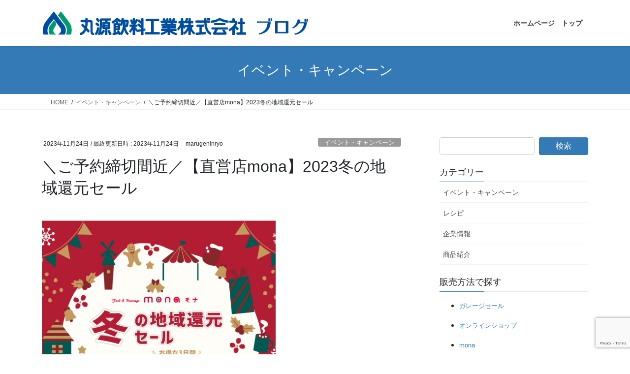

--- FILE ---
content_type: text/html; charset=UTF-8
request_url: https://blog.marugen.com/2023/11/24/wintersale-3/
body_size: 21357
content:
<!DOCTYPE html>
<html dir="ltr" lang="ja" prefix="og: https://ogp.me/ns#">
<head>
<meta charset="utf-8">
<meta http-equiv="X-UA-Compatible" content="IE=edge">
<meta name="viewport" content="width=device-width, initial-scale=1">
<!-- Google tag (gtag.js) --><script async src="https://www.googletagmanager.com/gtag/js?id=7021093-2"></script><script>window.dataLayer = window.dataLayer || [];function gtag(){dataLayer.push(arguments);}gtag('js', new Date());gtag('config', '7021093-2');</script>
<title>丸源飲料工業株式会社 - ＼ご予約締切間近／【直営店mona】2023冬の地域還元セール</title>

		<!-- All in One SEO 4.9.3 - aioseo.com -->
	<meta name="description" content="いつも当店をご利用頂き、誠にありがとうございます。 当社直営店 Food＆Beverage ｍｏｎａ モナにて" />
	<meta name="robots" content="max-image-preview:large" />
	<meta name="author" content="marugeninryo"/>
	<link rel="canonical" href="https://blog.marugen.com/2023/11/24/wintersale-3/" />
	<meta name="generator" content="All in One SEO (AIOSEO) 4.9.3" />

		<!-- Google tag (gtag.js) -->
<script async src="https://www.googletagmanager.com/gtag/js?id=G-7GSCN3JFCM"></script>
<script>
  window.dataLayer = window.dataLayer || [];
  function gtag(){dataLayer.push(arguments);}
  gtag('js', new Date());

  gtag('config', 'G-7GSCN3JFCM');
</script>
		<meta property="og:locale" content="ja_JP" />
		<meta property="og:site_name" content="丸源飲料工業株式会社 -" />
		<meta property="og:type" content="article" />
		<meta property="og:title" content="丸源飲料工業株式会社 - ＼ご予約締切間近／【直営店mona】2023冬の地域還元セール" />
		<meta property="og:description" content="いつも当店をご利用頂き、誠にありがとうございます。 当社直営店 Food＆Beverage ｍｏｎａ モナにて" />
		<meta property="og:url" content="https://blog.marugen.com/2023/11/24/wintersale-3/" />
		<meta property="og:image" content="https://blog.marugen.com/blog_marugen/wp-content/uploads/2023/11/冬セール案内_SNS1.jpg" />
		<meta property="og:image:secure_url" content="https://blog.marugen.com/blog_marugen/wp-content/uploads/2023/11/冬セール案内_SNS1.jpg" />
		<meta property="og:image:width" content="1000" />
		<meta property="og:image:height" content="1000" />
		<meta property="article:published_time" content="2023-11-23T23:41:51+00:00" />
		<meta property="article:modified_time" content="2023-11-23T23:41:54+00:00" />
		<meta property="article:publisher" content="https://www.facebook.com/marugeninryo/" />
		<meta name="twitter:card" content="summary_large_image" />
		<meta name="twitter:site" content="@marugen_herders" />
		<meta name="twitter:title" content="丸源飲料工業株式会社 - ＼ご予約締切間近／【直営店mona】2023冬の地域還元セール" />
		<meta name="twitter:description" content="いつも当店をご利用頂き、誠にありがとうございます。 当社直営店 Food＆Beverage ｍｏｎａ モナにて" />
		<meta name="twitter:image" content="https://blog.marugen.com/blog_marugen/wp-content/uploads/2023/11/冬セール案内_SNS1-1.jpg" />
		<script type="application/ld+json" class="aioseo-schema">
			{"@context":"https:\/\/schema.org","@graph":[{"@type":"BlogPosting","@id":"https:\/\/blog.marugen.com\/2023\/11\/24\/wintersale-3\/#blogposting","name":"\u4e38\u6e90\u98f2\u6599\u5de5\u696d\u682a\u5f0f\u4f1a\u793e - \uff3c\u3054\u4e88\u7d04\u7de0\u5207\u9593\u8fd1\uff0f\u3010\u76f4\u55b6\u5e97mona\u30112023\u51ac\u306e\u5730\u57df\u9084\u5143\u30bb\u30fc\u30eb","headline":"\uff3c\u3054\u4e88\u7d04\u7de0\u5207\u9593\u8fd1\uff0f\u3010\u76f4\u55b6\u5e97mona\u30112023\u51ac\u306e\u5730\u57df\u9084\u5143\u30bb\u30fc\u30eb","author":{"@id":"https:\/\/blog.marugen.com\/author\/marugeninryo\/#author"},"publisher":{"@id":"https:\/\/blog.marugen.com\/#organization"},"image":{"@type":"ImageObject","url":"https:\/\/blog.marugen.com\/blog_marugen\/wp-content\/uploads\/2023\/11\/\u51ac\u30bb\u30fc\u30eb\u6848\u5185_SNS1-1.jpg","width":1000,"height":1000},"datePublished":"2023-11-24T08:41:51+09:00","dateModified":"2023-11-24T08:41:54+09:00","inLanguage":"ja","mainEntityOfPage":{"@id":"https:\/\/blog.marugen.com\/2023\/11\/24\/wintersale-3\/#webpage"},"isPartOf":{"@id":"https:\/\/blog.marugen.com\/2023\/11\/24\/wintersale-3\/#webpage"},"articleSection":"\u30a4\u30d9\u30f3\u30c8\u30fb\u30ad\u30e3\u30f3\u30da\u30fc\u30f3, mona"},{"@type":"BreadcrumbList","@id":"https:\/\/blog.marugen.com\/2023\/11\/24\/wintersale-3\/#breadcrumblist","itemListElement":[{"@type":"ListItem","@id":"https:\/\/blog.marugen.com#listItem","position":1,"name":"\u30db\u30fc\u30e0","item":"https:\/\/blog.marugen.com","nextItem":{"@type":"ListItem","@id":"https:\/\/blog.marugen.com\/category\/event\/#listItem","name":"\u30a4\u30d9\u30f3\u30c8\u30fb\u30ad\u30e3\u30f3\u30da\u30fc\u30f3"}},{"@type":"ListItem","@id":"https:\/\/blog.marugen.com\/category\/event\/#listItem","position":2,"name":"\u30a4\u30d9\u30f3\u30c8\u30fb\u30ad\u30e3\u30f3\u30da\u30fc\u30f3","item":"https:\/\/blog.marugen.com\/category\/event\/","nextItem":{"@type":"ListItem","@id":"https:\/\/blog.marugen.com\/2023\/11\/24\/wintersale-3\/#listItem","name":"\uff3c\u3054\u4e88\u7d04\u7de0\u5207\u9593\u8fd1\uff0f\u3010\u76f4\u55b6\u5e97mona\u30112023\u51ac\u306e\u5730\u57df\u9084\u5143\u30bb\u30fc\u30eb"},"previousItem":{"@type":"ListItem","@id":"https:\/\/blog.marugen.com#listItem","name":"\u30db\u30fc\u30e0"}},{"@type":"ListItem","@id":"https:\/\/blog.marugen.com\/2023\/11\/24\/wintersale-3\/#listItem","position":3,"name":"\uff3c\u3054\u4e88\u7d04\u7de0\u5207\u9593\u8fd1\uff0f\u3010\u76f4\u55b6\u5e97mona\u30112023\u51ac\u306e\u5730\u57df\u9084\u5143\u30bb\u30fc\u30eb","previousItem":{"@type":"ListItem","@id":"https:\/\/blog.marugen.com\/category\/event\/#listItem","name":"\u30a4\u30d9\u30f3\u30c8\u30fb\u30ad\u30e3\u30f3\u30da\u30fc\u30f3"}}]},{"@type":"Organization","@id":"https:\/\/blog.marugen.com\/#organization","name":"\u4e38\u6e90\u98f2\u6599\u5de5\u696d\u682a\u5f0f\u4f1a\u793e","url":"https:\/\/blog.marugen.com\/","telephone":"+81336170121","logo":{"@type":"ImageObject","url":"https:\/\/blog.marugen.com\/blog_marugen\/wp-content\/uploads\/2021\/12\/\u30a2\u30a4\u30b3\u30f3.png","@id":"https:\/\/blog.marugen.com\/2023\/11\/24\/wintersale-3\/#organizationLogo","width":512,"height":512},"image":{"@id":"https:\/\/blog.marugen.com\/2023\/11\/24\/wintersale-3\/#organizationLogo"},"sameAs":["https:\/\/www.instagram.com\/marugen_herders\/","https:\/\/www.youtube.com\/user\/marugeninryo"]},{"@type":"Person","@id":"https:\/\/blog.marugen.com\/author\/marugeninryo\/#author","url":"https:\/\/blog.marugen.com\/author\/marugeninryo\/","name":"marugeninryo","image":{"@type":"ImageObject","@id":"https:\/\/blog.marugen.com\/2023\/11\/24\/wintersale-3\/#authorImage","url":"https:\/\/secure.gravatar.com\/avatar\/78210eb2f4e9b5e669d0841418236a1a674f347b19574e7798ff1bbe5a86393f?s=96&d=mm&r=g","width":96,"height":96,"caption":"marugeninryo"}},{"@type":"WebPage","@id":"https:\/\/blog.marugen.com\/2023\/11\/24\/wintersale-3\/#webpage","url":"https:\/\/blog.marugen.com\/2023\/11\/24\/wintersale-3\/","name":"\u4e38\u6e90\u98f2\u6599\u5de5\u696d\u682a\u5f0f\u4f1a\u793e - \uff3c\u3054\u4e88\u7d04\u7de0\u5207\u9593\u8fd1\uff0f\u3010\u76f4\u55b6\u5e97mona\u30112023\u51ac\u306e\u5730\u57df\u9084\u5143\u30bb\u30fc\u30eb","description":"\u3044\u3064\u3082\u5f53\u5e97\u3092\u3054\u5229\u7528\u9802\u304d\u3001\u8aa0\u306b\u3042\u308a\u304c\u3068\u3046\u3054\u3056\u3044\u307e\u3059\u3002 \u5f53\u793e\u76f4\u55b6\u5e97 Food\uff06Beverage \uff4d\uff4f\uff4e\uff41 \u30e2\u30ca\u306b\u3066","inLanguage":"ja","isPartOf":{"@id":"https:\/\/blog.marugen.com\/#website"},"breadcrumb":{"@id":"https:\/\/blog.marugen.com\/2023\/11\/24\/wintersale-3\/#breadcrumblist"},"author":{"@id":"https:\/\/blog.marugen.com\/author\/marugeninryo\/#author"},"creator":{"@id":"https:\/\/blog.marugen.com\/author\/marugeninryo\/#author"},"image":{"@type":"ImageObject","url":"https:\/\/blog.marugen.com\/blog_marugen\/wp-content\/uploads\/2023\/11\/\u51ac\u30bb\u30fc\u30eb\u6848\u5185_SNS1-1.jpg","@id":"https:\/\/blog.marugen.com\/2023\/11\/24\/wintersale-3\/#mainImage","width":1000,"height":1000},"primaryImageOfPage":{"@id":"https:\/\/blog.marugen.com\/2023\/11\/24\/wintersale-3\/#mainImage"},"datePublished":"2023-11-24T08:41:51+09:00","dateModified":"2023-11-24T08:41:54+09:00"},{"@type":"WebSite","@id":"https:\/\/blog.marugen.com\/#website","url":"https:\/\/blog.marugen.com\/","name":"\u4e38\u6e90\u98f2\u6599\u5de5\u696d\u682a\u5f0f\u4f1a\u793e","inLanguage":"ja","publisher":{"@id":"https:\/\/blog.marugen.com\/#organization"}}]}
		</script>
		<!-- All in One SEO -->

<link rel='dns-prefetch' href='//stats.wp.com' />
<link rel='preconnect' href='//c0.wp.com' />
<link rel="alternate" type="application/rss+xml" title="丸源飲料工業株式会社 &raquo; フィード" href="https://blog.marugen.com/feed/" />
<link rel="alternate" type="application/rss+xml" title="丸源飲料工業株式会社 &raquo; コメントフィード" href="https://blog.marugen.com/comments/feed/" />
<link rel="alternate" title="oEmbed (JSON)" type="application/json+oembed" href="https://blog.marugen.com/wp-json/oembed/1.0/embed?url=https%3A%2F%2Fblog.marugen.com%2F2023%2F11%2F24%2Fwintersale-3%2F" />
<link rel="alternate" title="oEmbed (XML)" type="text/xml+oembed" href="https://blog.marugen.com/wp-json/oembed/1.0/embed?url=https%3A%2F%2Fblog.marugen.com%2F2023%2F11%2F24%2Fwintersale-3%2F&#038;format=xml" />
<meta name="description" content="いつも当店をご利用頂き、誠にありがとうございます。当社直営店　Food＆Beverage ｍｏｎａ モナにて開催する冬の地域還元セールですが、事前ご予約の締切が迫って参りました。ご予約限定商品もございますので、どうぞお見逃しなく！！冬の地域還元セール事前ご予約締切：11月26日（日）【開催概要】場所：直営店舗「Food＆Beverage ｍｏｎａ モナ」墨田区立花4-1-5 アネックス1F日時：2023年12月7日（" />		<!-- This site uses the Google Analytics by MonsterInsights plugin v9.11.1 - Using Analytics tracking - https://www.monsterinsights.com/ -->
		<!-- Note: MonsterInsights is not currently configured on this site. The site owner needs to authenticate with Google Analytics in the MonsterInsights settings panel. -->
					<!-- No tracking code set -->
				<!-- / Google Analytics by MonsterInsights -->
		<style id='wp-img-auto-sizes-contain-inline-css' type='text/css'>
img:is([sizes=auto i],[sizes^="auto," i]){contain-intrinsic-size:3000px 1500px}
/*# sourceURL=wp-img-auto-sizes-contain-inline-css */
</style>
<link rel='stylesheet' id='vkExUnit_common_style-css' href='https://blog.marugen.com/blog_marugen/wp-content/plugins/vk-all-in-one-expansion-unit/assets/css/vkExUnit_style.css?ver=9.113.0.1' type='text/css' media='all' />
<style id='vkExUnit_common_style-inline-css' type='text/css'>
:root {--ver_page_top_button_url:url(https://blog.marugen.com/blog_marugen/wp-content/plugins/vk-all-in-one-expansion-unit/assets/images/to-top-btn-icon.svg);}@font-face {font-weight: normal;font-style: normal;font-family: "vk_sns";src: url("https://blog.marugen.com/blog_marugen/wp-content/plugins/vk-all-in-one-expansion-unit/inc/sns/icons/fonts/vk_sns.eot?-bq20cj");src: url("https://blog.marugen.com/blog_marugen/wp-content/plugins/vk-all-in-one-expansion-unit/inc/sns/icons/fonts/vk_sns.eot?#iefix-bq20cj") format("embedded-opentype"),url("https://blog.marugen.com/blog_marugen/wp-content/plugins/vk-all-in-one-expansion-unit/inc/sns/icons/fonts/vk_sns.woff?-bq20cj") format("woff"),url("https://blog.marugen.com/blog_marugen/wp-content/plugins/vk-all-in-one-expansion-unit/inc/sns/icons/fonts/vk_sns.ttf?-bq20cj") format("truetype"),url("https://blog.marugen.com/blog_marugen/wp-content/plugins/vk-all-in-one-expansion-unit/inc/sns/icons/fonts/vk_sns.svg?-bq20cj#vk_sns") format("svg");}
.veu_promotion-alert__content--text {border: 1px solid rgba(0,0,0,0.125);padding: 0.5em 1em;border-radius: var(--vk-size-radius);margin-bottom: var(--vk-margin-block-bottom);font-size: 0.875rem;}/* Alert Content部分に段落タグを入れた場合に最後の段落の余白を0にする */.veu_promotion-alert__content--text p:last-of-type{margin-bottom:0;margin-top: 0;}
/*# sourceURL=vkExUnit_common_style-inline-css */
</style>
<style id='wp-emoji-styles-inline-css' type='text/css'>

	img.wp-smiley, img.emoji {
		display: inline !important;
		border: none !important;
		box-shadow: none !important;
		height: 1em !important;
		width: 1em !important;
		margin: 0 0.07em !important;
		vertical-align: -0.1em !important;
		background: none !important;
		padding: 0 !important;
	}
/*# sourceURL=wp-emoji-styles-inline-css */
</style>
<style id='wp-block-library-inline-css' type='text/css'>
:root{--wp-block-synced-color:#7a00df;--wp-block-synced-color--rgb:122,0,223;--wp-bound-block-color:var(--wp-block-synced-color);--wp-editor-canvas-background:#ddd;--wp-admin-theme-color:#007cba;--wp-admin-theme-color--rgb:0,124,186;--wp-admin-theme-color-darker-10:#006ba1;--wp-admin-theme-color-darker-10--rgb:0,107,160.5;--wp-admin-theme-color-darker-20:#005a87;--wp-admin-theme-color-darker-20--rgb:0,90,135;--wp-admin-border-width-focus:2px}@media (min-resolution:192dpi){:root{--wp-admin-border-width-focus:1.5px}}.wp-element-button{cursor:pointer}:root .has-very-light-gray-background-color{background-color:#eee}:root .has-very-dark-gray-background-color{background-color:#313131}:root .has-very-light-gray-color{color:#eee}:root .has-very-dark-gray-color{color:#313131}:root .has-vivid-green-cyan-to-vivid-cyan-blue-gradient-background{background:linear-gradient(135deg,#00d084,#0693e3)}:root .has-purple-crush-gradient-background{background:linear-gradient(135deg,#34e2e4,#4721fb 50%,#ab1dfe)}:root .has-hazy-dawn-gradient-background{background:linear-gradient(135deg,#faaca8,#dad0ec)}:root .has-subdued-olive-gradient-background{background:linear-gradient(135deg,#fafae1,#67a671)}:root .has-atomic-cream-gradient-background{background:linear-gradient(135deg,#fdd79a,#004a59)}:root .has-nightshade-gradient-background{background:linear-gradient(135deg,#330968,#31cdcf)}:root .has-midnight-gradient-background{background:linear-gradient(135deg,#020381,#2874fc)}:root{--wp--preset--font-size--normal:16px;--wp--preset--font-size--huge:42px}.has-regular-font-size{font-size:1em}.has-larger-font-size{font-size:2.625em}.has-normal-font-size{font-size:var(--wp--preset--font-size--normal)}.has-huge-font-size{font-size:var(--wp--preset--font-size--huge)}.has-text-align-center{text-align:center}.has-text-align-left{text-align:left}.has-text-align-right{text-align:right}.has-fit-text{white-space:nowrap!important}#end-resizable-editor-section{display:none}.aligncenter{clear:both}.items-justified-left{justify-content:flex-start}.items-justified-center{justify-content:center}.items-justified-right{justify-content:flex-end}.items-justified-space-between{justify-content:space-between}.screen-reader-text{border:0;clip-path:inset(50%);height:1px;margin:-1px;overflow:hidden;padding:0;position:absolute;width:1px;word-wrap:normal!important}.screen-reader-text:focus{background-color:#ddd;clip-path:none;color:#444;display:block;font-size:1em;height:auto;left:5px;line-height:normal;padding:15px 23px 14px;text-decoration:none;top:5px;width:auto;z-index:100000}html :where(.has-border-color){border-style:solid}html :where([style*=border-top-color]){border-top-style:solid}html :where([style*=border-right-color]){border-right-style:solid}html :where([style*=border-bottom-color]){border-bottom-style:solid}html :where([style*=border-left-color]){border-left-style:solid}html :where([style*=border-width]){border-style:solid}html :where([style*=border-top-width]){border-top-style:solid}html :where([style*=border-right-width]){border-right-style:solid}html :where([style*=border-bottom-width]){border-bottom-style:solid}html :where([style*=border-left-width]){border-left-style:solid}html :where(img[class*=wp-image-]){height:auto;max-width:100%}:where(figure){margin:0 0 1em}html :where(.is-position-sticky){--wp-admin--admin-bar--position-offset:var(--wp-admin--admin-bar--height,0px)}@media screen and (max-width:600px){html :where(.is-position-sticky){--wp-admin--admin-bar--position-offset:0px}}

/*# sourceURL=wp-block-library-inline-css */
</style><style id='global-styles-inline-css' type='text/css'>
:root{--wp--preset--aspect-ratio--square: 1;--wp--preset--aspect-ratio--4-3: 4/3;--wp--preset--aspect-ratio--3-4: 3/4;--wp--preset--aspect-ratio--3-2: 3/2;--wp--preset--aspect-ratio--2-3: 2/3;--wp--preset--aspect-ratio--16-9: 16/9;--wp--preset--aspect-ratio--9-16: 9/16;--wp--preset--color--black: #000000;--wp--preset--color--cyan-bluish-gray: #abb8c3;--wp--preset--color--white: #ffffff;--wp--preset--color--pale-pink: #f78da7;--wp--preset--color--vivid-red: #cf2e2e;--wp--preset--color--luminous-vivid-orange: #ff6900;--wp--preset--color--luminous-vivid-amber: #fcb900;--wp--preset--color--light-green-cyan: #7bdcb5;--wp--preset--color--vivid-green-cyan: #00d084;--wp--preset--color--pale-cyan-blue: #8ed1fc;--wp--preset--color--vivid-cyan-blue: #0693e3;--wp--preset--color--vivid-purple: #9b51e0;--wp--preset--gradient--vivid-cyan-blue-to-vivid-purple: linear-gradient(135deg,rgb(6,147,227) 0%,rgb(155,81,224) 100%);--wp--preset--gradient--light-green-cyan-to-vivid-green-cyan: linear-gradient(135deg,rgb(122,220,180) 0%,rgb(0,208,130) 100%);--wp--preset--gradient--luminous-vivid-amber-to-luminous-vivid-orange: linear-gradient(135deg,rgb(252,185,0) 0%,rgb(255,105,0) 100%);--wp--preset--gradient--luminous-vivid-orange-to-vivid-red: linear-gradient(135deg,rgb(255,105,0) 0%,rgb(207,46,46) 100%);--wp--preset--gradient--very-light-gray-to-cyan-bluish-gray: linear-gradient(135deg,rgb(238,238,238) 0%,rgb(169,184,195) 100%);--wp--preset--gradient--cool-to-warm-spectrum: linear-gradient(135deg,rgb(74,234,220) 0%,rgb(151,120,209) 20%,rgb(207,42,186) 40%,rgb(238,44,130) 60%,rgb(251,105,98) 80%,rgb(254,248,76) 100%);--wp--preset--gradient--blush-light-purple: linear-gradient(135deg,rgb(255,206,236) 0%,rgb(152,150,240) 100%);--wp--preset--gradient--blush-bordeaux: linear-gradient(135deg,rgb(254,205,165) 0%,rgb(254,45,45) 50%,rgb(107,0,62) 100%);--wp--preset--gradient--luminous-dusk: linear-gradient(135deg,rgb(255,203,112) 0%,rgb(199,81,192) 50%,rgb(65,88,208) 100%);--wp--preset--gradient--pale-ocean: linear-gradient(135deg,rgb(255,245,203) 0%,rgb(182,227,212) 50%,rgb(51,167,181) 100%);--wp--preset--gradient--electric-grass: linear-gradient(135deg,rgb(202,248,128) 0%,rgb(113,206,126) 100%);--wp--preset--gradient--midnight: linear-gradient(135deg,rgb(2,3,129) 0%,rgb(40,116,252) 100%);--wp--preset--font-size--small: 13px;--wp--preset--font-size--medium: 20px;--wp--preset--font-size--large: 36px;--wp--preset--font-size--x-large: 42px;--wp--preset--spacing--20: 0.44rem;--wp--preset--spacing--30: 0.67rem;--wp--preset--spacing--40: 1rem;--wp--preset--spacing--50: 1.5rem;--wp--preset--spacing--60: 2.25rem;--wp--preset--spacing--70: 3.38rem;--wp--preset--spacing--80: 5.06rem;--wp--preset--shadow--natural: 6px 6px 9px rgba(0, 0, 0, 0.2);--wp--preset--shadow--deep: 12px 12px 50px rgba(0, 0, 0, 0.4);--wp--preset--shadow--sharp: 6px 6px 0px rgba(0, 0, 0, 0.2);--wp--preset--shadow--outlined: 6px 6px 0px -3px rgb(255, 255, 255), 6px 6px rgb(0, 0, 0);--wp--preset--shadow--crisp: 6px 6px 0px rgb(0, 0, 0);}:where(.is-layout-flex){gap: 0.5em;}:where(.is-layout-grid){gap: 0.5em;}body .is-layout-flex{display: flex;}.is-layout-flex{flex-wrap: wrap;align-items: center;}.is-layout-flex > :is(*, div){margin: 0;}body .is-layout-grid{display: grid;}.is-layout-grid > :is(*, div){margin: 0;}:where(.wp-block-columns.is-layout-flex){gap: 2em;}:where(.wp-block-columns.is-layout-grid){gap: 2em;}:where(.wp-block-post-template.is-layout-flex){gap: 1.25em;}:where(.wp-block-post-template.is-layout-grid){gap: 1.25em;}.has-black-color{color: var(--wp--preset--color--black) !important;}.has-cyan-bluish-gray-color{color: var(--wp--preset--color--cyan-bluish-gray) !important;}.has-white-color{color: var(--wp--preset--color--white) !important;}.has-pale-pink-color{color: var(--wp--preset--color--pale-pink) !important;}.has-vivid-red-color{color: var(--wp--preset--color--vivid-red) !important;}.has-luminous-vivid-orange-color{color: var(--wp--preset--color--luminous-vivid-orange) !important;}.has-luminous-vivid-amber-color{color: var(--wp--preset--color--luminous-vivid-amber) !important;}.has-light-green-cyan-color{color: var(--wp--preset--color--light-green-cyan) !important;}.has-vivid-green-cyan-color{color: var(--wp--preset--color--vivid-green-cyan) !important;}.has-pale-cyan-blue-color{color: var(--wp--preset--color--pale-cyan-blue) !important;}.has-vivid-cyan-blue-color{color: var(--wp--preset--color--vivid-cyan-blue) !important;}.has-vivid-purple-color{color: var(--wp--preset--color--vivid-purple) !important;}.has-black-background-color{background-color: var(--wp--preset--color--black) !important;}.has-cyan-bluish-gray-background-color{background-color: var(--wp--preset--color--cyan-bluish-gray) !important;}.has-white-background-color{background-color: var(--wp--preset--color--white) !important;}.has-pale-pink-background-color{background-color: var(--wp--preset--color--pale-pink) !important;}.has-vivid-red-background-color{background-color: var(--wp--preset--color--vivid-red) !important;}.has-luminous-vivid-orange-background-color{background-color: var(--wp--preset--color--luminous-vivid-orange) !important;}.has-luminous-vivid-amber-background-color{background-color: var(--wp--preset--color--luminous-vivid-amber) !important;}.has-light-green-cyan-background-color{background-color: var(--wp--preset--color--light-green-cyan) !important;}.has-vivid-green-cyan-background-color{background-color: var(--wp--preset--color--vivid-green-cyan) !important;}.has-pale-cyan-blue-background-color{background-color: var(--wp--preset--color--pale-cyan-blue) !important;}.has-vivid-cyan-blue-background-color{background-color: var(--wp--preset--color--vivid-cyan-blue) !important;}.has-vivid-purple-background-color{background-color: var(--wp--preset--color--vivid-purple) !important;}.has-black-border-color{border-color: var(--wp--preset--color--black) !important;}.has-cyan-bluish-gray-border-color{border-color: var(--wp--preset--color--cyan-bluish-gray) !important;}.has-white-border-color{border-color: var(--wp--preset--color--white) !important;}.has-pale-pink-border-color{border-color: var(--wp--preset--color--pale-pink) !important;}.has-vivid-red-border-color{border-color: var(--wp--preset--color--vivid-red) !important;}.has-luminous-vivid-orange-border-color{border-color: var(--wp--preset--color--luminous-vivid-orange) !important;}.has-luminous-vivid-amber-border-color{border-color: var(--wp--preset--color--luminous-vivid-amber) !important;}.has-light-green-cyan-border-color{border-color: var(--wp--preset--color--light-green-cyan) !important;}.has-vivid-green-cyan-border-color{border-color: var(--wp--preset--color--vivid-green-cyan) !important;}.has-pale-cyan-blue-border-color{border-color: var(--wp--preset--color--pale-cyan-blue) !important;}.has-vivid-cyan-blue-border-color{border-color: var(--wp--preset--color--vivid-cyan-blue) !important;}.has-vivid-purple-border-color{border-color: var(--wp--preset--color--vivid-purple) !important;}.has-vivid-cyan-blue-to-vivid-purple-gradient-background{background: var(--wp--preset--gradient--vivid-cyan-blue-to-vivid-purple) !important;}.has-light-green-cyan-to-vivid-green-cyan-gradient-background{background: var(--wp--preset--gradient--light-green-cyan-to-vivid-green-cyan) !important;}.has-luminous-vivid-amber-to-luminous-vivid-orange-gradient-background{background: var(--wp--preset--gradient--luminous-vivid-amber-to-luminous-vivid-orange) !important;}.has-luminous-vivid-orange-to-vivid-red-gradient-background{background: var(--wp--preset--gradient--luminous-vivid-orange-to-vivid-red) !important;}.has-very-light-gray-to-cyan-bluish-gray-gradient-background{background: var(--wp--preset--gradient--very-light-gray-to-cyan-bluish-gray) !important;}.has-cool-to-warm-spectrum-gradient-background{background: var(--wp--preset--gradient--cool-to-warm-spectrum) !important;}.has-blush-light-purple-gradient-background{background: var(--wp--preset--gradient--blush-light-purple) !important;}.has-blush-bordeaux-gradient-background{background: var(--wp--preset--gradient--blush-bordeaux) !important;}.has-luminous-dusk-gradient-background{background: var(--wp--preset--gradient--luminous-dusk) !important;}.has-pale-ocean-gradient-background{background: var(--wp--preset--gradient--pale-ocean) !important;}.has-electric-grass-gradient-background{background: var(--wp--preset--gradient--electric-grass) !important;}.has-midnight-gradient-background{background: var(--wp--preset--gradient--midnight) !important;}.has-small-font-size{font-size: var(--wp--preset--font-size--small) !important;}.has-medium-font-size{font-size: var(--wp--preset--font-size--medium) !important;}.has-large-font-size{font-size: var(--wp--preset--font-size--large) !important;}.has-x-large-font-size{font-size: var(--wp--preset--font-size--x-large) !important;}
/*# sourceURL=global-styles-inline-css */
</style>
<style id='core-block-supports-inline-css' type='text/css'>
.wp-block-gallery.wp-block-gallery-1{--wp--style--unstable-gallery-gap:var( --wp--style--gallery-gap-default, var( --gallery-block--gutter-size, var( --wp--style--block-gap, 0.5em ) ) );gap:var( --wp--style--gallery-gap-default, var( --gallery-block--gutter-size, var( --wp--style--block-gap, 0.5em ) ) );}.wp-block-gallery.wp-block-gallery-2{--wp--style--unstable-gallery-gap:var( --wp--style--gallery-gap-default, var( --gallery-block--gutter-size, var( --wp--style--block-gap, 0.5em ) ) );gap:var( --wp--style--gallery-gap-default, var( --gallery-block--gutter-size, var( --wp--style--block-gap, 0.5em ) ) );}.wp-block-gallery.wp-block-gallery-3{--wp--style--unstable-gallery-gap:var( --wp--style--gallery-gap-default, var( --gallery-block--gutter-size, var( --wp--style--block-gap, 0.5em ) ) );gap:var( --wp--style--gallery-gap-default, var( --gallery-block--gutter-size, var( --wp--style--block-gap, 0.5em ) ) );}.wp-block-gallery.wp-block-gallery-4{--wp--style--unstable-gallery-gap:var( --wp--style--gallery-gap-default, var( --gallery-block--gutter-size, var( --wp--style--block-gap, 0.5em ) ) );gap:var( --wp--style--gallery-gap-default, var( --gallery-block--gutter-size, var( --wp--style--block-gap, 0.5em ) ) );}
/*# sourceURL=core-block-supports-inline-css */
</style>

<style id='classic-theme-styles-inline-css' type='text/css'>
/*! This file is auto-generated */
.wp-block-button__link{color:#fff;background-color:#32373c;border-radius:9999px;box-shadow:none;text-decoration:none;padding:calc(.667em + 2px) calc(1.333em + 2px);font-size:1.125em}.wp-block-file__button{background:#32373c;color:#fff;text-decoration:none}
/*# sourceURL=/wp-includes/css/classic-themes.min.css */
</style>
<link rel='stylesheet' id='contact-form-7-css' href='https://blog.marugen.com/blog_marugen/wp-content/plugins/contact-form-7/includes/css/styles.css?ver=6.1.4' type='text/css' media='all' />
<link rel='stylesheet' id='bootstrap-4-style-css' href='https://blog.marugen.com/blog_marugen/wp-content/themes/lightning/_g2/library/bootstrap-4/css/bootstrap.min.css?ver=4.5.0' type='text/css' media='all' />
<link rel='stylesheet' id='lightning-common-style-css' href='https://blog.marugen.com/blog_marugen/wp-content/themes/lightning/_g2/assets/css/common.css?ver=15.33.1' type='text/css' media='all' />
<style id='lightning-common-style-inline-css' type='text/css'>
/* vk-mobile-nav */:root {--vk-mobile-nav-menu-btn-bg-src: url("https://blog.marugen.com/blog_marugen/wp-content/themes/lightning/_g2/inc/vk-mobile-nav/package/images/vk-menu-btn-black.svg");--vk-mobile-nav-menu-btn-close-bg-src: url("https://blog.marugen.com/blog_marugen/wp-content/themes/lightning/_g2/inc/vk-mobile-nav/package/images/vk-menu-close-black.svg");--vk-menu-acc-icon-open-black-bg-src: url("https://blog.marugen.com/blog_marugen/wp-content/themes/lightning/_g2/inc/vk-mobile-nav/package/images/vk-menu-acc-icon-open-black.svg");--vk-menu-acc-icon-open-white-bg-src: url("https://blog.marugen.com/blog_marugen/wp-content/themes/lightning/_g2/inc/vk-mobile-nav/package/images/vk-menu-acc-icon-open-white.svg");--vk-menu-acc-icon-close-black-bg-src: url("https://blog.marugen.com/blog_marugen/wp-content/themes/lightning/_g2/inc/vk-mobile-nav/package/images/vk-menu-close-black.svg");--vk-menu-acc-icon-close-white-bg-src: url("https://blog.marugen.com/blog_marugen/wp-content/themes/lightning/_g2/inc/vk-mobile-nav/package/images/vk-menu-close-white.svg");}
/*# sourceURL=lightning-common-style-inline-css */
</style>
<link rel='stylesheet' id='lightning-design-style-css' href='https://blog.marugen.com/blog_marugen/wp-content/themes/lightning/_g2/design-skin/origin2/css/style.css?ver=15.33.1' type='text/css' media='all' />
<style id='lightning-design-style-inline-css' type='text/css'>
:root {--color-key:#337ab7;--wp--preset--color--vk-color-primary:#337ab7;--color-key-dark:#2e6da4;}
/* ltg common custom */:root {--vk-menu-acc-btn-border-color:#333;--vk-color-primary:#337ab7;--vk-color-primary-dark:#2b689c;--vk-color-primary-vivid:#3886c9;--color-key:#337ab7;--wp--preset--color--vk-color-primary:#337ab7;--color-key-dark:#2b689c;}.veu_color_txt_key { color:#2b689c ; }.veu_color_bg_key { background-color:#2b689c ; }.veu_color_border_key { border-color:#2b689c ; }.btn-default { border-color:#337ab7;color:#337ab7;}.btn-default:focus,.btn-default:hover { border-color:#337ab7;background-color: #337ab7; }.wp-block-search__button,.btn-primary { background-color:#337ab7;border-color:#2b689c; }.wp-block-search__button:focus,.wp-block-search__button:hover,.btn-primary:not(:disabled):not(.disabled):active,.btn-primary:focus,.btn-primary:hover { background-color:#2b689c;border-color:#337ab7; }.btn-outline-primary { color : #337ab7 ; border-color:#337ab7; }.btn-outline-primary:not(:disabled):not(.disabled):active,.btn-outline-primary:focus,.btn-outline-primary:hover { color : #fff; background-color:#337ab7;border-color:#2b689c; }a { color:#337ab7; }/* sidebar child menu display */.localNav ul ul.children{ display:none; }.localNav ul li.current_page_ancestor ul.children,.localNav ul li.current_page_item ul.children,.localNav ul li.current-cat ul.children{ display:block; }/* ExUnit widget ( child page list widget and so on ) */.localNavi ul.children{ display:none; }.localNavi li.current_page_ancestor ul.children,.localNavi li.current_page_item ul.children,.localNavi li.current-cat ul.children{ display:block; }
.tagcloud a:before { font-family: "Font Awesome 7 Free";content: "\f02b";font-weight: bold; }
.media .media-body .media-heading a:hover { color:#337ab7; }@media (min-width: 768px){.gMenu > li:before,.gMenu > li.menu-item-has-children::after { border-bottom-color:#2b689c }.gMenu li li { background-color:#2b689c }.gMenu li li a:hover { background-color:#337ab7; }} /* @media (min-width: 768px) */.page-header { background-color:#337ab7; }h2,.mainSection-title { border-top-color:#337ab7; }h3:after,.subSection-title:after { border-bottom-color:#337ab7; }ul.page-numbers li span.page-numbers.current,.page-link dl .post-page-numbers.current { background-color:#337ab7; }.pager li > a { border-color:#337ab7;color:#337ab7;}.pager li > a:hover { background-color:#337ab7;color:#fff;}.siteFooter { border-top-color:#337ab7; }dt { border-left-color:#337ab7; }:root {--g_nav_main_acc_icon_open_url:url(https://blog.marugen.com/blog_marugen/wp-content/themes/lightning/_g2/inc/vk-mobile-nav/package/images/vk-menu-acc-icon-open-black.svg);--g_nav_main_acc_icon_close_url: url(https://blog.marugen.com/blog_marugen/wp-content/themes/lightning/_g2/inc/vk-mobile-nav/package/images/vk-menu-close-black.svg);--g_nav_sub_acc_icon_open_url: url(https://blog.marugen.com/blog_marugen/wp-content/themes/lightning/_g2/inc/vk-mobile-nav/package/images/vk-menu-acc-icon-open-white.svg);--g_nav_sub_acc_icon_close_url: url(https://blog.marugen.com/blog_marugen/wp-content/themes/lightning/_g2/inc/vk-mobile-nav/package/images/vk-menu-close-white.svg);}
/*# sourceURL=lightning-design-style-inline-css */
</style>
<link rel='stylesheet' id='veu-cta-css' href='https://blog.marugen.com/blog_marugen/wp-content/plugins/vk-all-in-one-expansion-unit/inc/call-to-action/package/assets/css/style.css?ver=9.113.0.1' type='text/css' media='all' />
<link rel='stylesheet' id='lightning-theme-style-css' href='https://blog.marugen.com/blog_marugen/wp-content/themes/lightning/style.css?ver=15.33.1' type='text/css' media='all' />
<link rel='stylesheet' id='vk-font-awesome-css' href='https://blog.marugen.com/blog_marugen/wp-content/themes/lightning/vendor/vektor-inc/font-awesome-versions/src/font-awesome/css/all.min.css?ver=7.1.0' type='text/css' media='all' />
<link rel='stylesheet' id='wp-block-image-css' href='https://c0.wp.com/c/6.9/wp-includes/blocks/image/style.min.css' type='text/css' media='all' />
<link rel='stylesheet' id='wp-block-paragraph-css' href='https://c0.wp.com/c/6.9/wp-includes/blocks/paragraph/style.min.css' type='text/css' media='all' />
<link rel='stylesheet' id='wp-block-list-css' href='https://c0.wp.com/c/6.9/wp-includes/blocks/list/style.min.css' type='text/css' media='all' />
<link rel='stylesheet' id='wp-block-heading-css' href='https://c0.wp.com/c/6.9/wp-includes/blocks/heading/style.min.css' type='text/css' media='all' />
<link rel='stylesheet' id='wp-block-gallery-css' href='https://c0.wp.com/c/6.9/wp-includes/blocks/gallery/style.min.css' type='text/css' media='all' />
<script type="text/javascript" src="https://c0.wp.com/c/6.9/wp-includes/js/jquery/jquery.min.js" id="jquery-core-js"></script>
<script type="text/javascript" src="https://c0.wp.com/c/6.9/wp-includes/js/jquery/jquery-migrate.min.js" id="jquery-migrate-js"></script>
<link rel="https://api.w.org/" href="https://blog.marugen.com/wp-json/" /><link rel="alternate" title="JSON" type="application/json" href="https://blog.marugen.com/wp-json/wp/v2/posts/6254" /><link rel="EditURI" type="application/rsd+xml" title="RSD" href="https://blog.marugen.com/blog_marugen/xmlrpc.php?rsd" />
<meta name="generator" content="WordPress 6.9" />
<link rel='shortlink' href='https://blog.marugen.com/?p=6254' />
	<style>img#wpstats{display:none}</style>
		<!-- for tag post_tag, website powered with xili-tidy-tags v.1.12.06, a WP plugin by dev.xiligroup.com -->
<style id="lightning-color-custom-for-plugins" type="text/css">/* ltg theme common */.color_key_bg,.color_key_bg_hover:hover{background-color: #337ab7;}.color_key_txt,.color_key_txt_hover:hover{color: #337ab7;}.color_key_border,.color_key_border_hover:hover{border-color: #337ab7;}.color_key_dark_bg,.color_key_dark_bg_hover:hover{background-color: #2e6da4;}.color_key_dark_txt,.color_key_dark_txt_hover:hover{color: #2e6da4;}.color_key_dark_border,.color_key_dark_border_hover:hover{border-color: #2e6da4;}</style><!-- [ VK All in One Expansion Unit OGP ] -->
<meta property="og:site_name" content="丸源飲料工業株式会社" />
<meta property="og:url" content="https://blog.marugen.com/2023/11/24/wintersale-3/" />
<meta property="og:title" content="＼ご予約締切間近／【直営店mona】2023冬の地域還元セール | 丸源飲料工業株式会社" />
<meta property="og:description" content="いつも当店をご利用頂き、誠にありがとうございます。当社直営店　Food＆Beverage ｍｏｎａ モナにて開催する冬の地域還元セールですが、事前ご予約の締切が迫って参りました。ご予約限定商品もございますので、どうぞお見逃しなく！！冬の地域還元セール事前ご予約締切：11月26日（日）【開催概要】場所：直営店舗「Food＆Beverage ｍｏｎａ モナ」墨田区立花4-1-5 アネックス1F日時：2023年12月7日（" />
<meta property="fb:app_id" content="2133849643586009" />
<meta property="og:type" content="article" />
<meta property="og:image" content="https://blog.marugen.com/blog_marugen/wp-content/uploads/2023/11/冬セール案内_SNS1-1.jpg" />
<meta property="og:image:width" content="1000" />
<meta property="og:image:height" content="1000" />
<!-- [ / VK All in One Expansion Unit OGP ] -->
<!-- [ VK All in One Expansion Unit twitter card ] -->
<meta name="twitter:card" content="summary_large_image">
<meta name="twitter:description" content="いつも当店をご利用頂き、誠にありがとうございます。当社直営店　Food＆Beverage ｍｏｎａ モナにて開催する冬の地域還元セールですが、事前ご予約の締切が迫って参りました。ご予約限定商品もございますので、どうぞお見逃しなく！！冬の地域還元セール事前ご予約締切：11月26日（日）【開催概要】場所：直営店舗「Food＆Beverage ｍｏｎａ モナ」墨田区立花4-1-5 アネックス1F日時：2023年12月7日（">
<meta name="twitter:title" content="＼ご予約締切間近／【直営店mona】2023冬の地域還元セール | 丸源飲料工業株式会社">
<meta name="twitter:url" content="https://blog.marugen.com/2023/11/24/wintersale-3/">
	<meta name="twitter:image" content="https://blog.marugen.com/blog_marugen/wp-content/uploads/2023/11/冬セール案内_SNS1-1.jpg">
	<meta name="twitter:domain" content="blog.marugen.com">
	<meta name="twitter:site" content="@marugen_herders">
	<!-- [ / VK All in One Expansion Unit twitter card ] -->
	<link rel="icon" href="https://blog.marugen.com/blog_marugen/wp-content/uploads/2019/06/cropped-アイコン-2-32x32.png" sizes="32x32" />
<link rel="icon" href="https://blog.marugen.com/blog_marugen/wp-content/uploads/2019/06/cropped-アイコン-2-192x192.png" sizes="192x192" />
<link rel="apple-touch-icon" href="https://blog.marugen.com/blog_marugen/wp-content/uploads/2019/06/cropped-アイコン-2-180x180.png" />
<meta name="msapplication-TileImage" content="https://blog.marugen.com/blog_marugen/wp-content/uploads/2019/06/cropped-アイコン-2-270x270.png" />
<!-- [ VK All in One Expansion Unit Article Structure Data ] --><script type="application/ld+json">{"@context":"https://schema.org/","@type":"Article","headline":"＼ご予約締切間近／【直営店mona】2023冬の地域還元セール","image":"https://blog.marugen.com/blog_marugen/wp-content/uploads/2023/11/冬セール案内_SNS1-1-320x180.jpg","datePublished":"2023-11-24T08:41:51+09:00","dateModified":"2023-11-24T08:41:54+09:00","author":{"@type":"","name":"marugeninryo","url":"https://blog.marugen.com/","sameAs":""}}</script><!-- [ / VK All in One Expansion Unit Article Structure Data ] -->
</head>
<body class="wp-singular post-template-default single single-post postid-6254 single-format-standard wp-theme-lightning fa_v7_css post-name-wintersale-3 category-event tag-mona post-type-post sidebar-fix sidebar-fix-priority-top bootstrap4 device-pc">
<a class="skip-link screen-reader-text" href="#main">コンテンツへスキップ</a>
<a class="skip-link screen-reader-text" href="#vk-mobile-nav">ナビゲーションに移動</a>
<header class="siteHeader">
		<div class="container siteHeadContainer">
		<div class="navbar-header">
						<p class="navbar-brand siteHeader_logo">
			<a href="https://blog.marugen.com/">
				<span><img src="https://blog.marugen.com/blog_marugen/wp-content/uploads/2019/11/marugenblogロゴ.png" alt="丸源飲料工業株式会社" /></span>
			</a>
			</p>
					</div>

					<div id="gMenu_outer" class="gMenu_outer">
				<nav class="menu-header-navigation-container"><ul id="menu-header-navigation" class="menu gMenu vk-menu-acc"><li id="menu-item-137" class="menu-item menu-item-type-custom menu-item-object-custom"><a href="https://www.marugen.com/"><strong class="gMenu_name">ホームページ　トップ</strong></a></li>
</ul></nav>			</div>
			</div>
	</header>

<div class="section page-header"><div class="container"><div class="row"><div class="col-md-12">
<div class="page-header_pageTitle">
イベント・キャンペーン</div>
</div></div></div></div><!-- [ /.page-header ] -->


<!-- [ .breadSection ] --><div class="section breadSection"><div class="container"><div class="row"><ol class="breadcrumb" itemscope itemtype="https://schema.org/BreadcrumbList"><li id="panHome" itemprop="itemListElement" itemscope itemtype="http://schema.org/ListItem"><a itemprop="item" href="https://blog.marugen.com/"><span itemprop="name"><i class="fa-solid fa-house"></i> HOME</span></a><meta itemprop="position" content="1" /></li><li itemprop="itemListElement" itemscope itemtype="http://schema.org/ListItem"><a itemprop="item" href="https://blog.marugen.com/category/event/"><span itemprop="name">イベント・キャンペーン</span></a><meta itemprop="position" content="2" /></li><li><span>＼ご予約締切間近／【直営店mona】2023冬の地域還元セール</span><meta itemprop="position" content="3" /></li></ol></div></div></div><!-- [ /.breadSection ] -->

<div class="section siteContent">
<div class="container">
<div class="row">

	<div class="col mainSection mainSection-col-two baseSection vk_posts-mainSection" id="main" role="main">
				<article id="post-6254" class="entry entry-full post-6254 post type-post status-publish format-standard has-post-thumbnail hentry category-event tag-mona">

	
	
		<header class="entry-header">
			<div class="entry-meta">


<span class="published entry-meta_items">2023年11月24日</span>

<span class="entry-meta_items entry-meta_updated">/ 最終更新日時 : <span class="updated">2023年11月24日</span></span>


	
	<span class="vcard author entry-meta_items entry-meta_items_author"><span class="fn">marugeninryo</span></span>



<span class="entry-meta_items entry-meta_items_term"><a href="https://blog.marugen.com/category/event/" class="btn btn-xs btn-primary entry-meta_items_term_button" style="background-color:#999999;border:none;">イベント・キャンペーン</a></span>
</div>
				<h1 class="entry-title">
											＼ご予約締切間近／【直営店mona】2023冬の地域還元セール									</h1>
		</header>

	
	
	<div class="entry-body">
				
<figure class="wp-block-image size-full is-resized"><img fetchpriority="high" decoding="async" width="1000" height="1000" src="https://blog.marugen.com/blog_marugen/wp-content/uploads/2023/11/冬セール案内_SNS1.jpg" alt="" class="wp-image-6203" style="aspect-ratio:1;object-fit:cover;width:475px;height:auto" srcset="https://blog.marugen.com/blog_marugen/wp-content/uploads/2023/11/冬セール案内_SNS1.jpg 1000w, https://blog.marugen.com/blog_marugen/wp-content/uploads/2023/11/冬セール案内_SNS1-300x300.jpg 300w, https://blog.marugen.com/blog_marugen/wp-content/uploads/2023/11/冬セール案内_SNS1-150x150.jpg 150w, https://blog.marugen.com/blog_marugen/wp-content/uploads/2023/11/冬セール案内_SNS1-768x768.jpg 768w" sizes="(max-width: 1000px) 100vw, 1000px" /></figure>



<p>いつも当店をご利用頂き、誠にありがとうございます。</p>



<p>当社<mark style="background-color:rgba(0, 0, 0, 0)" class="has-inline-color has-black-color">直営店　Food＆Beverage ｍｏｎａ モナにて開催する冬の地域還元セール</mark>ですが、事前ご予約の締切が迫って参りました。</p>



<p>ご予約限定商品もございますので、どうぞお見逃しなく！！</p>



<p class="has-medium-font-size"><strong>冬の地域還元セール事前ご予約締切：<mark style="background-color:rgba(0, 0, 0, 0)" class="has-inline-color has-vivid-red-color">11月26日（日）</mark></strong></p>



<p>【開催概要】</p>



<ul class="wp-block-list">
<li>場所：直営店舗「<a href="https://www.marugen.com/mona/index.html" target="_blank" rel="noopener">Food＆Beverage ｍｏｎａ モナ</a>」墨田区立花4-1-5 アネックス1F</li>



<li>日時：2023年12月7日（木）～9日（土）10-19時　</li>



<li>アクセス：東武亀戸線「小村井駅」徒歩3分　※駐車場はございません。店舗付近への路上駐車はご遠慮頂き、コインパーキングをご利用下さい。</li>
</ul>



<p><mark style="background-color:rgba(0, 0, 0, 0)" class="has-inline-color has-black-color">セール期間中は営業時間を夜７時まで延長し、12月9日（土）も営業致します。平日にお越し頂けない方は、この機会に是非お立ち寄り下さい</mark>。</p>



<p><strong>案内書、注文書のダウンロードはこちらから　</strong></p>



<p>（ご案内書・予約商品一覧）</p>



<p><a href="https://blog.marugen.com/blog_marugen/wp-content/uploads/2023/11/mona冬セール案内書_OL.pdf" target="_blank" rel="noopener" title="">mona冬セール案内書・予約商品一覧.pdf</a></p>



<p>（ご注文書・予約限定商品）</p>



<p><a href="https://blog.marugen.com/blog_marugen/wp-content/uploads/2023/11/mona冬セール注文書_OL.pdf" target="_blank" rel="noopener" title="">mona冬セール注文書・予約限定商品.pdf</a></p>



<h2 class="wp-block-heading">お得な商品・サービスが盛りだくさん！</h2>



<p>1.　予約がお得！！今回より、一部商品は「予約限定価格」として会場よりもさらにお買い得となっております！</p>



<p>2.　クリスマスギフト新発売！ちょっとした贈り物にぴったりなギフトを数量限定で販売致します♪</p>



<p>3.　ホットチョコレート無料サービス！12：00～16：00限定でご来場の方にあたたかいチョコレートドリンクをサービスします♪</p>



<figure class="wp-block-image size-full is-resized"><img decoding="async" width="1000" height="1000" src="https://blog.marugen.com/blog_marugen/wp-content/uploads/2023/11/冬セール案内_SNS6-1.jpg" alt="" class="wp-image-6223" style="aspect-ratio:1;width:513px;height:auto" srcset="https://blog.marugen.com/blog_marugen/wp-content/uploads/2023/11/冬セール案内_SNS6-1.jpg 1000w, https://blog.marugen.com/blog_marugen/wp-content/uploads/2023/11/冬セール案内_SNS6-1-300x300.jpg 300w, https://blog.marugen.com/blog_marugen/wp-content/uploads/2023/11/冬セール案内_SNS6-1-150x150.jpg 150w, https://blog.marugen.com/blog_marugen/wp-content/uploads/2023/11/冬セール案内_SNS6-1-768x768.jpg 768w" sizes="(max-width: 1000px) 100vw, 1000px" /></figure>



<h2 class="wp-block-heading">冬のセールおすすめ商品</h2>



<p>多くのホテル・レストランにてご利用頂いている、プロ仕様のドリンク、デザート食材を幅広く取り扱います。地域還元セールでは、一般のお客様にもお使い頂きやすい商品を厳選し、お買い求め頂きやすい価格で販売致します。プロが認めるおいしさと豊富なラインアップが魅力のプレミアムジュース・ドリンク、いつでも好きな時に好きなだけお召し上がり頂ける便利で高品質な冷凍フルーツは特におすすめです！多くのお客様にご愛顧頂いているチョコレートドリンクもお買い得価格で販売致します！</p>



<figure class="wp-block-image size-full"><img decoding="async" width="1000" height="1000" src="https://blog.marugen.com/blog_marugen/wp-content/uploads/2023/11/冬セール案内_SNS2.jpg" alt="" class="wp-image-6205" srcset="https://blog.marugen.com/blog_marugen/wp-content/uploads/2023/11/冬セール案内_SNS2.jpg 1000w, https://blog.marugen.com/blog_marugen/wp-content/uploads/2023/11/冬セール案内_SNS2-300x300.jpg 300w, https://blog.marugen.com/blog_marugen/wp-content/uploads/2023/11/冬セール案内_SNS2-150x150.jpg 150w, https://blog.marugen.com/blog_marugen/wp-content/uploads/2023/11/冬セール案内_SNS2-768x768.jpg 768w" sizes="(max-width: 1000px) 100vw, 1000px" /></figure>



<h2 class="wp-block-heading">＼ご予約限定／セット商品・まとめ買い<mark style="background-color:rgba(0, 0, 0, 0)" class="has-inline-color has-vivid-red-color">【11月26日（日）締切】</mark></h2>



<figure class="wp-block-gallery has-nested-images columns-default is-cropped wp-block-gallery-3 is-layout-flex wp-block-gallery-is-layout-flex">
<figure class="wp-block-image size-large"><img loading="lazy" decoding="async" width="1024" height="1024" data-id="6207" src="https://blog.marugen.com/blog_marugen/wp-content/uploads/2023/11/人気ジュース3種セット-1024x1024.jpg" alt="" class="wp-image-6207" srcset="https://blog.marugen.com/blog_marugen/wp-content/uploads/2023/11/人気ジュース3種セット-1024x1024.jpg 1024w, https://blog.marugen.com/blog_marugen/wp-content/uploads/2023/11/人気ジュース3種セット-300x300.jpg 300w, https://blog.marugen.com/blog_marugen/wp-content/uploads/2023/11/人気ジュース3種セット-150x150.jpg 150w, https://blog.marugen.com/blog_marugen/wp-content/uploads/2023/11/人気ジュース3種セット-768x768.jpg 768w, https://blog.marugen.com/blog_marugen/wp-content/uploads/2023/11/人気ジュース3種セット-1536x1536.jpg 1536w, https://blog.marugen.com/blog_marugen/wp-content/uploads/2023/11/人気ジュース3種セット-2048x2048.jpg 2048w" sizes="auto, (max-width: 1024px) 100vw, 1024px" /></figure>



<figure class="wp-block-image size-large"><img loading="lazy" decoding="async" width="1000" height="1000" data-id="6208" src="https://blog.marugen.com/blog_marugen/wp-content/uploads/2023/11/冬セール案内_SNS3.jpg" alt="" class="wp-image-6208" srcset="https://blog.marugen.com/blog_marugen/wp-content/uploads/2023/11/冬セール案内_SNS3.jpg 1000w, https://blog.marugen.com/blog_marugen/wp-content/uploads/2023/11/冬セール案内_SNS3-300x300.jpg 300w, https://blog.marugen.com/blog_marugen/wp-content/uploads/2023/11/冬セール案内_SNS3-150x150.jpg 150w, https://blog.marugen.com/blog_marugen/wp-content/uploads/2023/11/冬セール案内_SNS3-768x768.jpg 768w" sizes="auto, (max-width: 1000px) 100vw, 1000px" /></figure>



<figure class="wp-block-image size-large"><img loading="lazy" decoding="async" width="1000" height="1000" data-id="6209" src="https://blog.marugen.com/blog_marugen/wp-content/uploads/2023/11/冬セール案内_SNS4.jpg" alt="" class="wp-image-6209" srcset="https://blog.marugen.com/blog_marugen/wp-content/uploads/2023/11/冬セール案内_SNS4.jpg 1000w, https://blog.marugen.com/blog_marugen/wp-content/uploads/2023/11/冬セール案内_SNS4-300x300.jpg 300w, https://blog.marugen.com/blog_marugen/wp-content/uploads/2023/11/冬セール案内_SNS4-150x150.jpg 150w, https://blog.marugen.com/blog_marugen/wp-content/uploads/2023/11/冬セール案内_SNS4-768x768.jpg 768w" sizes="auto, (max-width: 1000px) 100vw, 1000px" /></figure>
</figure>



<figure class="wp-block-gallery has-nested-images columns-default is-cropped wp-block-gallery-4 is-layout-flex wp-block-gallery-is-layout-flex">
<figure class="wp-block-image size-large"><img loading="lazy" decoding="async" width="1024" height="1024" data-id="6215" src="https://blog.marugen.com/blog_marugen/wp-content/uploads/2023/11/人気冷凍フルーツ4種セット-2-1024x1024.jpg" alt="" class="wp-image-6215" srcset="https://blog.marugen.com/blog_marugen/wp-content/uploads/2023/11/人気冷凍フルーツ4種セット-2-1024x1024.jpg 1024w, https://blog.marugen.com/blog_marugen/wp-content/uploads/2023/11/人気冷凍フルーツ4種セット-2-300x300.jpg 300w, https://blog.marugen.com/blog_marugen/wp-content/uploads/2023/11/人気冷凍フルーツ4種セット-2-150x150.jpg 150w, https://blog.marugen.com/blog_marugen/wp-content/uploads/2023/11/人気冷凍フルーツ4種セット-2-768x768.jpg 768w, https://blog.marugen.com/blog_marugen/wp-content/uploads/2023/11/人気冷凍フルーツ4種セット-2-1536x1536.jpg 1536w, https://blog.marugen.com/blog_marugen/wp-content/uploads/2023/11/人気冷凍フルーツ4種セット-2.jpg 1559w" sizes="auto, (max-width: 1024px) 100vw, 1024px" /></figure>



<figure class="wp-block-image size-large"><img loading="lazy" decoding="async" width="1024" height="1024" data-id="6211" src="https://blog.marugen.com/blog_marugen/wp-content/uploads/2023/11/IQFまとめ買い-1024x1024.jpg" alt="" class="wp-image-6211" srcset="https://blog.marugen.com/blog_marugen/wp-content/uploads/2023/11/IQFまとめ買い-1024x1024.jpg 1024w, https://blog.marugen.com/blog_marugen/wp-content/uploads/2023/11/IQFまとめ買い-300x300.jpg 300w, https://blog.marugen.com/blog_marugen/wp-content/uploads/2023/11/IQFまとめ買い-150x150.jpg 150w, https://blog.marugen.com/blog_marugen/wp-content/uploads/2023/11/IQFまとめ買い-768x768.jpg 768w, https://blog.marugen.com/blog_marugen/wp-content/uploads/2023/11/IQFまとめ買い-1536x1536.jpg 1536w, https://blog.marugen.com/blog_marugen/wp-content/uploads/2023/11/IQFまとめ買い-2048x2048.jpg 2048w" sizes="auto, (max-width: 1024px) 100vw, 1024px" /></figure>



<figure class="wp-block-image size-large"><img loading="lazy" decoding="async" width="1000" height="1000" data-id="6212" src="https://blog.marugen.com/blog_marugen/wp-content/uploads/2023/11/冬セール案内_SNS5.jpg" alt="" class="wp-image-6212" srcset="https://blog.marugen.com/blog_marugen/wp-content/uploads/2023/11/冬セール案内_SNS5.jpg 1000w, https://blog.marugen.com/blog_marugen/wp-content/uploads/2023/11/冬セール案内_SNS5-300x300.jpg 300w, https://blog.marugen.com/blog_marugen/wp-content/uploads/2023/11/冬セール案内_SNS5-150x150.jpg 150w, https://blog.marugen.com/blog_marugen/wp-content/uploads/2023/11/冬セール案内_SNS5-768x768.jpg 768w" sizes="auto, (max-width: 1000px) 100vw, 1000px" /></figure>
</figure>



<h2 class="wp-block-heading"><mark style="background-color:rgba(0, 0, 0, 0)" class="has-inline-color has-black-color">＼50％OFF！！／</mark>ネット予約限定商品</h2>



<p><strong>（注文番号　50）黒糖ゼリー　720ml　（賞味期限2024.3.30）</strong></p>



<p>　そのまま召し上がって頂ける黒糖味のゼリーです。沖縄県産黒糖を使用し、原料にもこだわった人気商品です！</p>



<p><strong>（注文番号　51）カフェ用フレーバーソース　ピスタチオ　300ml　（賞味期限2024.3.5）</strong></p>



<p>　香り高いピスタチオのソース。牛乳に混ぜたり、アイスクリームやパンケーキにかけてお召し上がり下さい♪</p>



<figure class="wp-block-image size-full"><img loading="lazy" decoding="async" width="529" height="500" src="https://blog.marugen.com/blog_marugen/wp-content/uploads/2023/11/ネット予約限定商品一覧01-1.jpg" alt="" class="wp-image-6213" srcset="https://blog.marugen.com/blog_marugen/wp-content/uploads/2023/11/ネット予約限定商品一覧01-1.jpg 529w, https://blog.marugen.com/blog_marugen/wp-content/uploads/2023/11/ネット予約限定商品一覧01-1-300x284.jpg 300w" sizes="auto, (max-width: 529px) 100vw, 529px" /></figure>



<p>このほか、定番人気のジュースや冷凍フルーツなどお買い得品を多数ご用意しております。<a href="https://blog.marugen.com/blog_marugen/wp-content/uploads/2023/11/mona冬セール案内書_OL.pdf" target="_blank" rel="noopener" title="">mona冬セール案内書・商品一覧pdf</a></p>



<p>ネット予約注文はこちらから▶　<a href="https://blog.marugen.com/blog_marugen/saleorder/" target="_blank" rel="noopener">https://blog.marugen.com/blog_marugen/saleorder/</a></p>



<p>ご注文を頂きましたら、注文内容、請求額をメールまたはFAXで返信致します。返信がない場合はお手数ですが、ご連絡下さい。（TEL：03-3617-0123）<br></p>



<h2 class="wp-block-heading">お問合せ先</h2>



<p><strong>丸源飲料工業株式会社　営業推進部</strong><br>〒131-0043 東京都墨田区立花4-1-5 アネックス3F<br>TEL 03-3617-0123　Eメール netshop@marugen.com</p>



<p><br><strong>Food＆Beverage ｍｏｎａ モナ</strong><br>〒131-0043 東京都墨田区立花4-1-5 アネックス1F<br>TEL 03-3617-0127　Eメール mona@marugen.com</p>



<p>ご予約、ご来店を心よりお待ちしております。</p>
<div class="veu_socialSet veu_socialSet-auto veu_socialSet-position-after veu_contentAddSection"><script>window.twttr=(function(d,s,id){var js,fjs=d.getElementsByTagName(s)[0],t=window.twttr||{};if(d.getElementById(id))return t;js=d.createElement(s);js.id=id;js.src="https://platform.twitter.com/widgets.js";fjs.parentNode.insertBefore(js,fjs);t._e=[];t.ready=function(f){t._e.push(f);};return t;}(document,"script","twitter-wjs"));</script><ul><li class="sb_facebook sb_icon"><a class="sb_icon_inner" href="//www.facebook.com/sharer.php?src=bm&u=https%3A%2F%2Fblog.marugen.com%2F2023%2F11%2F24%2Fwintersale-3%2F&amp;t=%EF%BC%BC%E3%81%94%E4%BA%88%E7%B4%84%E7%B7%A0%E5%88%87%E9%96%93%E8%BF%91%EF%BC%8F%E3%80%90%E7%9B%B4%E5%96%B6%E5%BA%97mona%E3%80%912023%E5%86%AC%E3%81%AE%E5%9C%B0%E5%9F%9F%E9%82%84%E5%85%83%E3%82%BB%E3%83%BC%E3%83%AB%20%7C%20%E4%B8%B8%E6%BA%90%E9%A3%B2%E6%96%99%E5%B7%A5%E6%A5%AD%E6%A0%AA%E5%BC%8F%E4%BC%9A%E7%A4%BE" target="_blank" onclick="window.open(this.href,'FBwindow','width=650,height=450,menubar=no,toolbar=no,scrollbars=yes');return false;"><span class="vk_icon_w_r_sns_fb icon_sns"></span><span class="sns_txt">Facebook</span><span class="veu_count_sns_fb"></span></a></li><li class="sb_x_twitter sb_icon"><a class="sb_icon_inner" href="//twitter.com/intent/tweet?url=https%3A%2F%2Fblog.marugen.com%2F2023%2F11%2F24%2Fwintersale-3%2F&amp;text=%EF%BC%BC%E3%81%94%E4%BA%88%E7%B4%84%E7%B7%A0%E5%88%87%E9%96%93%E8%BF%91%EF%BC%8F%E3%80%90%E7%9B%B4%E5%96%B6%E5%BA%97mona%E3%80%912023%E5%86%AC%E3%81%AE%E5%9C%B0%E5%9F%9F%E9%82%84%E5%85%83%E3%82%BB%E3%83%BC%E3%83%AB%20%7C%20%E4%B8%B8%E6%BA%90%E9%A3%B2%E6%96%99%E5%B7%A5%E6%A5%AD%E6%A0%AA%E5%BC%8F%E4%BC%9A%E7%A4%BE" target="_blank" ><span class="vk_icon_w_r_sns_x_twitter icon_sns"></span><span class="sns_txt">X</span></a></li><li class="sb_bluesky sb_icon"><a class="sb_icon_inner" href="https://bsky.app/intent/compose?text=%EF%BC%BC%E3%81%94%E4%BA%88%E7%B4%84%E7%B7%A0%E5%88%87%E9%96%93%E8%BF%91%EF%BC%8F%E3%80%90%E7%9B%B4%E5%96%B6%E5%BA%97mona%E3%80%912023%E5%86%AC%E3%81%AE%E5%9C%B0%E5%9F%9F%E9%82%84%E5%85%83%E3%82%BB%E3%83%BC%E3%83%AB%20%7C%20%E4%B8%B8%E6%BA%90%E9%A3%B2%E6%96%99%E5%B7%A5%E6%A5%AD%E6%A0%AA%E5%BC%8F%E4%BC%9A%E7%A4%BE%0Ahttps%3A%2F%2Fblog.marugen.com%2F2023%2F11%2F24%2Fwintersale-3%2F" target="_blank" ><span class="vk_icon_w_r_sns_bluesky icon_sns"></span><span class="sns_txt">Bluesky</span></a></li><li class="sb_copy sb_icon"><button class="copy-button sb_icon_inner"data-clipboard-text="＼ご予約締切間近／【直営店mona】2023冬の地域還元セール | 丸源飲料工業株式会社 https://blog.marugen.com/2023/11/24/wintersale-3/"><span class="vk_icon_w_r_sns_copy icon_sns"><i class="fas fa-copy"></i></span><span class="sns_txt">Copy</span></button></li></ul></div><!-- [ /.socialSet ] --><!-- [ .relatedPosts ] --><aside class="veu_relatedPosts veu_contentAddSection"><h1 class="mainSection-title relatedPosts_title">関連記事</h1><div class="row"><div class="col-sm-6 relatedPosts_item"><div class="media"><div class="media-left postList_thumbnail"><a href="https://blog.marugen.com/2026/01/14/winter_drinkmenu_mona2025-2026/"><img width="150" height="150" src="https://blog.marugen.com/blog_marugen/wp-content/uploads/2025/12/2025冬_イメージメニュー-150x150.jpg" class="attachment-thumbnail size-thumbnail wp-post-image" alt="" srcset="https://blog.marugen.com/blog_marugen/wp-content/uploads/2025/12/2025冬_イメージメニュー-150x150.jpg 150w, https://blog.marugen.com/blog_marugen/wp-content/uploads/2025/12/2025冬_イメージメニュー-300x300.jpg 300w, https://blog.marugen.com/blog_marugen/wp-content/uploads/2025/12/2025冬_イメージメニュー-1024x1024.jpg 1024w, https://blog.marugen.com/blog_marugen/wp-content/uploads/2025/12/2025冬_イメージメニュー-768x768.jpg 768w, https://blog.marugen.com/blog_marugen/wp-content/uploads/2025/12/2025冬_イメージメニュー.jpg 1080w" sizes="(max-width: 150px) 100vw, 150px" /></a></div><div class="media-body"><div class="media-heading"><a href="https://blog.marugen.com/2026/01/14/winter_drinkmenu_mona2025-2026/">【直営店ｍｏｎａ】好評販売中！冬のドリンクメニュー</a></div><div class="media-date published"><i class="fa fa-calendar"></i>&nbsp;2026年1月14日</div></div></div></div>
<div class="col-sm-6 relatedPosts_item"><div class="media"><div class="media-left postList_thumbnail"><a href="https://blog.marugen.com/2025/12/19/mona_winterdrink_2025/"><img width="150" height="150" src="https://blog.marugen.com/blog_marugen/wp-content/uploads/2025/12/2025冬_イメージメニュー-150x150.jpg" class="attachment-thumbnail size-thumbnail wp-post-image" alt="" srcset="https://blog.marugen.com/blog_marugen/wp-content/uploads/2025/12/2025冬_イメージメニュー-150x150.jpg 150w, https://blog.marugen.com/blog_marugen/wp-content/uploads/2025/12/2025冬_イメージメニュー-300x300.jpg 300w, https://blog.marugen.com/blog_marugen/wp-content/uploads/2025/12/2025冬_イメージメニュー-1024x1024.jpg 1024w, https://blog.marugen.com/blog_marugen/wp-content/uploads/2025/12/2025冬_イメージメニュー-768x768.jpg 768w, https://blog.marugen.com/blog_marugen/wp-content/uploads/2025/12/2025冬_イメージメニュー.jpg 1080w" sizes="(max-width: 150px) 100vw, 150px" /></a></div><div class="media-body"><div class="media-heading"><a href="https://blog.marugen.com/2025/12/19/mona_winterdrink_2025/">【直営店ｍｏｎａ】冬のドリンクメニュー好評販売中！</a></div><div class="media-date published"><i class="fa fa-calendar"></i>&nbsp;2025年12月19日</div></div></div></div>
<div class="col-sm-6 relatedPosts_item"><div class="media"><div class="media-left postList_thumbnail"><a href="https://blog.marugen.com/2025/12/11/mona_wintersale2025-6/"><img width="150" height="150" src="https://blog.marugen.com/blog_marugen/wp-content/uploads/2025/11/2025冬TOP-150x150.jpg" class="attachment-thumbnail size-thumbnail wp-post-image" alt="" srcset="https://blog.marugen.com/blog_marugen/wp-content/uploads/2025/11/2025冬TOP-150x150.jpg 150w, https://blog.marugen.com/blog_marugen/wp-content/uploads/2025/11/2025冬TOP-300x300.jpg 300w, https://blog.marugen.com/blog_marugen/wp-content/uploads/2025/11/2025冬TOP-768x768.jpg 768w, https://blog.marugen.com/blog_marugen/wp-content/uploads/2025/11/2025冬TOP.jpg 1006w" sizes="(max-width: 150px) 100vw, 150px" /></a></div><div class="media-body"><div class="media-heading"><a href="https://blog.marugen.com/2025/12/11/mona_wintersale2025-6/">＼いよいよ明日から！／【直営店mona】2025冬の地域還元セール</a></div><div class="media-date published"><i class="fa fa-calendar"></i>&nbsp;2025年12月11日</div></div></div></div>
<div class="col-sm-6 relatedPosts_item"><div class="media"><div class="media-left postList_thumbnail"><a href="https://blog.marugen.com/2025/12/08/mona_wintersale2025-5/"><img width="150" height="150" src="https://blog.marugen.com/blog_marugen/wp-content/uploads/2025/11/2025冬TOP-150x150.jpg" class="attachment-thumbnail size-thumbnail wp-post-image" alt="" srcset="https://blog.marugen.com/blog_marugen/wp-content/uploads/2025/11/2025冬TOP-150x150.jpg 150w, https://blog.marugen.com/blog_marugen/wp-content/uploads/2025/11/2025冬TOP-300x300.jpg 300w, https://blog.marugen.com/blog_marugen/wp-content/uploads/2025/11/2025冬TOP-768x768.jpg 768w, https://blog.marugen.com/blog_marugen/wp-content/uploads/2025/11/2025冬TOP.jpg 1006w" sizes="(max-width: 150px) 100vw, 150px" /></a></div><div class="media-body"><div class="media-heading"><a href="https://blog.marugen.com/2025/12/08/mona_wintersale2025-5/">＼いよいよ今週末開催！／【直営店mona】2025冬の地域還元セール</a></div><div class="media-date published"><i class="fa fa-calendar"></i>&nbsp;2025年12月8日</div></div></div></div>
<div class="col-sm-6 relatedPosts_item"><div class="media"><div class="media-left postList_thumbnail"><a href="https://blog.marugen.com/2025/12/03/mona_sale_2025winter/"><img width="150" height="150" src="https://blog.marugen.com/blog_marugen/wp-content/uploads/2025/12/大特価品TOP-150x150.jpg" class="attachment-thumbnail size-thumbnail wp-post-image" alt="" srcset="https://blog.marugen.com/blog_marugen/wp-content/uploads/2025/12/大特価品TOP-150x150.jpg 150w, https://blog.marugen.com/blog_marugen/wp-content/uploads/2025/12/大特価品TOP-300x300.jpg 300w, https://blog.marugen.com/blog_marugen/wp-content/uploads/2025/12/大特価品TOP-768x768.jpg 768w, https://blog.marugen.com/blog_marugen/wp-content/uploads/2025/12/大特価品TOP.jpg 1006w" sizes="(max-width: 150px) 100vw, 150px" /></a></div><div class="media-body"><div class="media-heading"><a href="https://blog.marugen.com/2025/12/03/mona_sale_2025winter/">＼冬のセールおすすめ！／数量限定・大特価品のご案内</a></div><div class="media-date published"><i class="fa fa-calendar"></i>&nbsp;2025年12月3日</div></div></div></div>
<div class="col-sm-6 relatedPosts_item"><div class="media"><div class="media-left postList_thumbnail"><a href="https://blog.marugen.com/2025/11/28/mona_wintersale2025-3/"><img width="150" height="150" src="https://blog.marugen.com/blog_marugen/wp-content/uploads/2025/11/2025冬TOP-150x150.jpg" class="attachment-thumbnail size-thumbnail wp-post-image" alt="" srcset="https://blog.marugen.com/blog_marugen/wp-content/uploads/2025/11/2025冬TOP-150x150.jpg 150w, https://blog.marugen.com/blog_marugen/wp-content/uploads/2025/11/2025冬TOP-300x300.jpg 300w, https://blog.marugen.com/blog_marugen/wp-content/uploads/2025/11/2025冬TOP-768x768.jpg 768w, https://blog.marugen.com/blog_marugen/wp-content/uploads/2025/11/2025冬TOP.jpg 1006w" sizes="(max-width: 150px) 100vw, 150px" /></a></div><div class="media-body"><div class="media-heading"><a href="https://blog.marugen.com/2025/11/28/mona_wintersale2025-3/">ご予約は11/30（日）まで！【丸源飲料の直営店mona】冬の地域還元セール</a></div><div class="media-date published"><i class="fa fa-calendar"></i>&nbsp;2025年11月28日</div></div></div></div>
<div class="col-sm-6 relatedPosts_item"><div class="media"><div class="media-left postList_thumbnail"><a href="https://blog.marugen.com/2025/11/26/mona_wintersale2025-2/"><img width="150" height="150" src="https://blog.marugen.com/blog_marugen/wp-content/uploads/2025/11/予約限定セット商品-1-150x150.jpg" class="attachment-thumbnail size-thumbnail wp-post-image" alt="" srcset="https://blog.marugen.com/blog_marugen/wp-content/uploads/2025/11/予約限定セット商品-1-150x150.jpg 150w, https://blog.marugen.com/blog_marugen/wp-content/uploads/2025/11/予約限定セット商品-1-300x300.jpg 300w, https://blog.marugen.com/blog_marugen/wp-content/uploads/2025/11/予約限定セット商品-1-768x768.jpg 768w, https://blog.marugen.com/blog_marugen/wp-content/uploads/2025/11/予約限定セット商品-1.jpg 1006w" sizes="(max-width: 150px) 100vw, 150px" /></a></div><div class="media-body"><div class="media-heading"><a href="https://blog.marugen.com/2025/11/26/mona_wintersale2025-2/">【丸源飲料の直営店mona】冬の地域還元セール＼予約限定セット商品／のご案内</a></div><div class="media-date published"><i class="fa fa-calendar"></i>&nbsp;2025年11月26日</div></div></div></div>
<div class="col-sm-6 relatedPosts_item"><div class="media"><div class="media-left postList_thumbnail"><a href="https://blog.marugen.com/2025/11/20/mona_wintersale2025/"><img width="150" height="150" src="https://blog.marugen.com/blog_marugen/wp-content/uploads/2025/11/2025冬TOP-150x150.jpg" class="attachment-thumbnail size-thumbnail wp-post-image" alt="" srcset="https://blog.marugen.com/blog_marugen/wp-content/uploads/2025/11/2025冬TOP-150x150.jpg 150w, https://blog.marugen.com/blog_marugen/wp-content/uploads/2025/11/2025冬TOP-300x300.jpg 300w, https://blog.marugen.com/blog_marugen/wp-content/uploads/2025/11/2025冬TOP-768x768.jpg 768w, https://blog.marugen.com/blog_marugen/wp-content/uploads/2025/11/2025冬TOP.jpg 1006w" sizes="(max-width: 150px) 100vw, 150px" /></a></div><div class="media-body"><div class="media-heading"><a href="https://blog.marugen.com/2025/11/20/mona_wintersale2025/">12/12（金）・13（土）開催！【丸源飲料の直営店mona】冬の地域還元セールご案内</a></div><div class="media-date published"><i class="fa fa-calendar"></i>&nbsp;2025年11月20日</div></div></div></div>
<div class="col-sm-6 relatedPosts_item"><div class="media"><div class="media-left postList_thumbnail"><a href="https://blog.marugen.com/2025/11/10/mona_drink_2025autumn/"><img width="150" height="150" src="https://blog.marugen.com/blog_marugen/wp-content/uploads/2025/10/SNSメニュー-150x150.jpg" class="attachment-thumbnail size-thumbnail wp-post-image" alt="" srcset="https://blog.marugen.com/blog_marugen/wp-content/uploads/2025/10/SNSメニュー-150x150.jpg 150w, https://blog.marugen.com/blog_marugen/wp-content/uploads/2025/10/SNSメニュー-300x300.jpg 300w, https://blog.marugen.com/blog_marugen/wp-content/uploads/2025/10/SNSメニュー-1024x1024.jpg 1024w, https://blog.marugen.com/blog_marugen/wp-content/uploads/2025/10/SNSメニュー-768x768.jpg 768w, https://blog.marugen.com/blog_marugen/wp-content/uploads/2025/10/SNSメニュー.jpg 1080w" sizes="(max-width: 150px) 100vw, 150px" /></a></div><div class="media-body"><div class="media-heading"><a href="https://blog.marugen.com/2025/11/10/mona_drink_2025autumn/">まもなく終了【直営店ｍｏｎａ】秋のドリンクメニュー販売</a></div><div class="media-date published"><i class="fa fa-calendar"></i>&nbsp;2025年11月10日</div></div></div></div>
<div class="col-sm-6 relatedPosts_item"><div class="media"><div class="media-left postList_thumbnail"><a href="https://blog.marugen.com/2025/10/31/mona_cookies/"><img width="150" height="150" src="https://blog.marugen.com/blog_marugen/wp-content/uploads/2025/10/クッキーマロンラテ01_正方形-150x150.jpg" class="attachment-thumbnail size-thumbnail wp-post-image" alt="" srcset="https://blog.marugen.com/blog_marugen/wp-content/uploads/2025/10/クッキーマロンラテ01_正方形-150x150.jpg 150w, https://blog.marugen.com/blog_marugen/wp-content/uploads/2025/10/クッキーマロンラテ01_正方形-300x300.jpg 300w, https://blog.marugen.com/blog_marugen/wp-content/uploads/2025/10/クッキーマロンラテ01_正方形-768x768.jpg 768w, https://blog.marugen.com/blog_marugen/wp-content/uploads/2025/10/クッキーマロンラテ01_正方形.jpg 1000w" sizes="(max-width: 150px) 100vw, 150px" /></a></div><div class="media-body"><div class="media-heading"><a href="https://blog.marugen.com/2025/10/31/mona_cookies/">【直営店ｍｏｎａ】ドリンクのお供に！手作りクッキー販売中</a></div><div class="media-date published"><i class="fa fa-calendar"></i>&nbsp;2025年10月31日</div></div></div></div>
</div></aside><!-- [ /.relatedPosts ] -->			</div>

	
	
	
	
		<div class="entry-footer">

			<div class="entry-meta-dataList"><dl><dt>カテゴリー</dt><dd><a href="https://blog.marugen.com/category/event/">イベント・キャンペーン</a></dd></dl></div>				<div class="entry-meta-dataList entry-tag">
					<dl>
					<dt>タグ</dt>
					<dd class="tagcloud"><a href="https://blog.marugen.com/tag/mona/" rel="tag">mona</a></dd>
					</dl>
				</div><!-- [ /.entry-tag ] -->
			
		</div><!-- [ /.entry-footer ] -->
	
	
			
	
		
		
		
		
	
	
</article><!-- [ /#post-6254 ] -->


	<div class="vk_posts postNextPrev">

		<div id="post-6243" class="vk_post vk_post-postType-post card card-post card-horizontal card-sm vk_post-col-xs-12 vk_post-col-sm-12 vk_post-col-md-6 post-6243 post type-post status-publish format-standard has-post-thumbnail hentry category-event tag-mona"><div class="card-horizontal-inner-row"><div class="vk_post-col-5 col-5 card-img-outer"><div class="vk_post_imgOuter" style="background-image:url(https://blog.marugen.com/blog_marugen/wp-content/uploads/2023/11/冬セール案内_SNS1-1.jpg)"><a href="https://blog.marugen.com/2023/11/22/mona_wintersale-2/"><div class="card-img-overlay"><span class="vk_post_imgOuter_singleTermLabel" style="color:#fff;background-color:#999999">イベント・キャンペーン</span></div><img src="https://blog.marugen.com/blog_marugen/wp-content/uploads/2023/11/冬セール案内_SNS1-1-300x300.jpg" class="vk_post_imgOuter_img card-img card-img-use-bg wp-post-image" sizes="auto, (max-width: 300px) 100vw, 300px" /></a></div><!-- [ /.vk_post_imgOuter ] --></div><!-- /.col --><div class="vk_post-col-7 col-7"><div class="vk_post_body card-body"><p class="postNextPrev_label">前の記事</p><h5 class="vk_post_title card-title"><a href="https://blog.marugen.com/2023/11/22/mona_wintersale-2/">【直営店mona】2023冬の地域還元セール おすすめ商品のご案内①</a></h5><div class="vk_post_date card-date published">2023年11月22日</div></div><!-- [ /.card-body ] --></div><!-- /.col --></div><!-- [ /.row ] --></div><!-- [ /.card ] -->
		<div id="post-6260" class="vk_post vk_post-postType-post card card-post card-horizontal card-sm vk_post-col-xs-12 vk_post-col-sm-12 vk_post-col-md-6 card-horizontal-reverse postNextPrev_next post-6260 post type-post status-publish format-standard has-post-thumbnail hentry category-event tag-mona tag-onlineshop tag-sale tag-chocolatedrink"><div class="card-horizontal-inner-row"><div class="vk_post-col-5 col-5 card-img-outer"><div class="vk_post_imgOuter" style="background-image:url(https://blog.marugen.com/blog_marugen/wp-content/uploads/2023/11/冬セール案内_SNS1-1.jpg)"><a href="https://blog.marugen.com/2023/11/27/wintersale-4/"><div class="card-img-overlay"><span class="vk_post_imgOuter_singleTermLabel" style="color:#fff;background-color:#999999">イベント・キャンペーン</span></div><img src="https://blog.marugen.com/blog_marugen/wp-content/uploads/2023/11/冬セール案内_SNS1-1-300x300.jpg" class="vk_post_imgOuter_img card-img card-img-use-bg wp-post-image" sizes="auto, (max-width: 300px) 100vw, 300px" /></a></div><!-- [ /.vk_post_imgOuter ] --></div><!-- /.col --><div class="vk_post-col-7 col-7"><div class="vk_post_body card-body"><p class="postNextPrev_label">次の記事</p><h5 class="vk_post_title card-title"><a href="https://blog.marugen.com/2023/11/27/wintersale-4/">【直営店mona】2023冬の地域還元セール おすすめ商品のご案内②</a></h5><div class="vk_post_date card-date published">2023年11月27日</div></div><!-- [ /.card-body ] --></div><!-- /.col --></div><!-- [ /.row ] --></div><!-- [ /.card ] -->
		</div>
					</div><!-- [ /.mainSection ] -->

			<div class="col subSection sideSection sideSection-col-two baseSection">
						<aside class="widget widget_search" id="search-3"><form role="search" method="get" id="searchform" class="searchform" action="https://blog.marugen.com/">
				<div>
					<label class="screen-reader-text" for="s">検索:</label>
					<input type="text" value="" name="s" id="s" />
					<input type="submit" id="searchsubmit" value="検索" />
				</div>
			</form></aside><aside class="widget widget_categories" id="categories-4"><h1 class="widget-title subSection-title">カテゴリー</h1>
			<ul>
					<li class="cat-item cat-item-6"><a href="https://blog.marugen.com/category/event/">イベント・キャンペーン</a>
</li>
	<li class="cat-item cat-item-75"><a href="https://blog.marugen.com/category/recipe/">レシピ</a>
</li>
	<li class="cat-item cat-item-19"><a href="https://blog.marugen.com/category/corporate/">企業情報</a>
</li>
	<li class="cat-item cat-item-8"><a href="https://blog.marugen.com/category/product/">商品紹介</a>
</li>
			</ul>

			</aside><aside class="widget xili_tdtc_widget" id="xili_tidy_tags_cloud_widget-9"><h1 class="widget-title subSection-title">販売方法で探す</h1><div class="xilitidytagscloud"><ul class='wp-tag-cloud' role='list'>
	<li><a href="https://blog.marugen.com/tag/sale/" class="tag-cloud-link tag-link-102 tag-link-position-1" style="font-size: 10pt;">ガレージセール</a></li>
	<li><a href="https://blog.marugen.com/tag/onlineshop/" class="tag-cloud-link tag-link-101 tag-link-position-2" style="font-size: 10pt;">オンラインショップ</a></li>
	<li><a href="https://blog.marugen.com/tag/mona/" class="tag-cloud-link tag-link-268 tag-link-position-3" style="font-size: 10pt;">mona</a></li>
</ul>
</div></aside><aside class="widget xili_tdtc_widget" id="xili_tidy_tags_cloud_widget-8"><h1 class="widget-title subSection-title">シーンで探す</h1><div class="xilitidytagscloud"><ul class='wp-tag-cloud' role='list'>
	<li><a href="https://blog.marugen.com/tag/photo/" class="tag-cloud-link tag-link-255 tag-link-position-1" style="font-size: 10pt;">フォトジェニック</a></li>
	<li><a href="https://blog.marugen.com/tag/oseibo/" class="tag-cloud-link tag-link-96 tag-link-position-2" style="font-size: 10pt;">御歳暮</a></li>
	<li><a href="https://blog.marugen.com/tag/halloween/" class="tag-cloud-link tag-link-249 tag-link-position-3" style="font-size: 10pt;">ハロウィン</a></li>
	<li><a href="https://blog.marugen.com/tag/valentine/" class="tag-cloud-link tag-link-254 tag-link-position-4" style="font-size: 10pt;">バレンタイン</a></li>
	<li><a href="https://blog.marugen.com/tag/takeout/" class="tag-cloud-link tag-link-173 tag-link-position-5" style="font-size: 10pt;">テイクアウト</a></li>
	<li><a href="https://blog.marugen.com/tag/christmas/" class="tag-cloud-link tag-link-98 tag-link-position-6" style="font-size: 10pt;">クリスマス</a></li>
	<li><a href="https://blog.marugen.com/tag/sale2/" class="tag-cloud-link tag-link-286 tag-link-position-7" style="font-size: 10pt;">セール</a></li>
</ul>
</div></aside><aside class="widget xili_tdtc_widget" id="xili_tidy_tags_cloud_widget-6"><h1 class="widget-title subSection-title">商品で探す</h1><div class="xilitidytagscloud"><ul class='wp-tag-cloud' role='list'>
	<li><a href="https://blog.marugen.com/tag/shineclearjelly/" class="tag-cloud-link tag-link-267 tag-link-position-1" style="font-size: 10pt;">シャインクリアゼリー</a></li>
	<li><a href="https://blog.marugen.com/tag/frozenjuice/" class="tag-cloud-link tag-link-186 tag-link-position-2" style="font-size: 10pt;">フロリダフローズンジュース</a></li>
	<li><a href="https://blog.marugen.com/tag/micropuree/" class="tag-cloud-link tag-link-252 tag-link-position-3" style="font-size: 10pt;">マイクロピューレ</a></li>
	<li><a href="https://blog.marugen.com/tag/frozendessertbase/" class="tag-cloud-link tag-link-177 tag-link-position-4" style="font-size: 10pt;">フローズンデザートベース</a></li>
	<li><a href="https://blog.marugen.com/tag/monamixer/" class="tag-cloud-link tag-link-144 tag-link-position-5" style="font-size: 10pt;">モナミキサー・モナミキサークラシック</a></li>
	<li><a href="https://blog.marugen.com/tag/jelly/" class="tag-cloud-link tag-link-148 tag-link-position-6" style="font-size: 10pt;">プレミアムゼリー</a></li>
	<li><a href="https://blog.marugen.com/tag/monaaulait/" class="tag-cloud-link tag-link-193 tag-link-position-7" style="font-size: 10pt;">モナオーレ</a></li>
	<li><a href="https://blog.marugen.com/tag/mousse/" class="tag-cloud-link tag-link-149 tag-link-position-8" style="font-size: 10pt;">ムースベース</a></li>
	<li><a href="https://blog.marugen.com/tag/monafit/" class="tag-cloud-link tag-link-140 tag-link-position-9" style="font-size: 10pt;">モナフィットフルーツジュレ</a></li>
	<li><a href="https://blog.marugen.com/tag/tokyocide/" class="tag-cloud-link tag-link-113 tag-link-position-10" style="font-size: 10pt;">トーキョーサイダー</a></li>
	<li><a href="https://blog.marugen.com/tag/monajewel/" class="tag-cloud-link tag-link-93 tag-link-position-11" style="font-size: 10pt;">モナジュエル</a></li>
	<li><a href="https://blog.marugen.com/tag/fruittopping/" class="tag-cloud-link tag-link-246 tag-link-position-12" style="font-size: 10pt;">フルーツトッピング</a></li>
	<li><a href="https://blog.marugen.com/tag/juice/" class="tag-cloud-link tag-link-105 tag-link-position-13" style="font-size: 10pt;">プレミアムジュース・ドリンク</a></li>
	<li><a href="https://blog.marugen.com/tag/gift/" class="tag-cloud-link tag-link-97 tag-link-position-14" style="font-size: 10pt;">ギフトセット</a></li>
	<li><a href="https://blog.marugen.com/tag/chocolatedrink/" class="tag-cloud-link tag-link-106 tag-link-position-15" style="font-size: 10pt;">チョコレートドリンク</a></li>
	<li><a href="https://blog.marugen.com/tag/smoothibase/" class="tag-cloud-link tag-link-87 tag-link-position-16" style="font-size: 10pt;">フローズンスムージーベース</a></li>
	<li><a href="https://blog.marugen.com/tag/iqf/" class="tag-cloud-link tag-link-242 tag-link-position-17" style="font-size: 10pt;">IQFフルーツ</a></li>
	<li><a href="https://blog.marugen.com/tag/cafesauce/" class="tag-cloud-link tag-link-86 tag-link-position-18" style="font-size: 10pt;">カフェ用フレーバーソース</a></li>
</ul>
</div></aside><aside class="widget xili_tdtc_widget" id="xili_tidy_tags_cloud_widget-7"><h1 class="widget-title subSection-title">フレーバーで探す</h1><div class="xilitidytagscloud"><ul class='wp-tag-cloud' role='list'>
	<li><a href="https://blog.marugen.com/tag/beans/" class="tag-cloud-link tag-link-260 tag-link-position-1" style="font-size: 10pt;">あずき</a></li>
	<li><a href="https://blog.marugen.com/tag/yasai/" class="tag-cloud-link tag-link-174 tag-link-position-2" style="font-size: 10pt;">野菜</a></li>
	<li><a href="https://blog.marugen.com/tag/cocktail/" class="tag-cloud-link tag-link-95 tag-link-position-3" style="font-size: 10pt;">カクテル</a></li>
	<li><a href="https://blog.marugen.com/tag/mikan/" class="tag-cloud-link tag-link-257 tag-link-position-4" style="font-size: 10pt;">みかん・日向夏</a></li>
	<li><a href="https://blog.marugen.com/tag/zakuro/" class="tag-cloud-link tag-link-147 tag-link-position-5" style="font-size: 10pt;">ザクロ</a></li>
	<li><a href="https://blog.marugen.com/tag/maple/" class="tag-cloud-link tag-link-92 tag-link-position-6" style="font-size: 10pt;">メープル</a></li>
	<li><a href="https://blog.marugen.com/tag/coconut/" class="tag-cloud-link tag-link-243 tag-link-position-7" style="font-size: 10pt;">ココナッツ</a></li>
	<li><a href="https://blog.marugen.com/tag/grapefruit/" class="tag-cloud-link tag-link-240 tag-link-position-8" style="font-size: 10pt;">グレープフルーツ</a></li>
	<li><a href="https://blog.marugen.com/tag/annin/" class="tag-cloud-link tag-link-157 tag-link-position-9" style="font-size: 10pt;">杏仁</a></li>
	<li><a href="https://blog.marugen.com/tag/grape/" class="tag-cloud-link tag-link-117 tag-link-position-10" style="font-size: 10pt;">グレープ・マスカット</a></li>
	<li><a href="https://blog.marugen.com/tag/ginger/" class="tag-cloud-link tag-link-244 tag-link-position-11" style="font-size: 10pt;">ジンジャー</a></li>
	<li><a href="https://blog.marugen.com/tag/sakura/" class="tag-cloud-link tag-link-241 tag-link-position-12" style="font-size: 10pt;">さくら</a></li>
	<li><a href="https://blog.marugen.com/tag/apple/" class="tag-cloud-link tag-link-94 tag-link-position-13" style="font-size: 10pt;">アップル</a></li>
	<li><a href="https://blog.marugen.com/tag/suika/" class="tag-cloud-link tag-link-248 tag-link-position-14" style="font-size: 10pt;">スイカ</a></li>
	<li><a href="https://blog.marugen.com/tag/caramel/" class="tag-cloud-link tag-link-151 tag-link-position-15" style="font-size: 10pt;">キャラメル・カラメル</a></li>
	<li><a href="https://blog.marugen.com/tag/banana/" class="tag-cloud-link tag-link-194 tag-link-position-16" style="font-size: 10pt;">バナナ</a></li>
	<li><a href="https://blog.marugen.com/tag/kiwi/" class="tag-cloud-link tag-link-171 tag-link-position-17" style="font-size: 10pt;">キウイフルーツ</a></li>
	<li><a href="https://blog.marugen.com/tag/guava/" class="tag-cloud-link tag-link-167 tag-link-position-18" style="font-size: 10pt;">グァバ</a></li>
	<li><a href="https://blog.marugen.com/tag/kuromitsu/" class="tag-cloud-link tag-link-142 tag-link-position-19" style="font-size: 10pt;">黒糖・黒みつ</a></li>
	<li><a href="https://blog.marugen.com/tag/melon/" class="tag-cloud-link tag-link-251 tag-link-position-20" style="font-size: 10pt;">メロン</a></li>
	<li><a href="https://blog.marugen.com/tag/cheese/" class="tag-cloud-link tag-link-170 tag-link-position-21" style="font-size: 10pt;">チーズ</a></li>
	<li><a href="https://blog.marugen.com/tag/avocado/" class="tag-cloud-link tag-link-169 tag-link-position-22" style="font-size: 10pt;">アボカド</a></li>
	<li><a href="https://blog.marugen.com/tag/nuts/" class="tag-cloud-link tag-link-154 tag-link-position-23" style="font-size: 10pt;">ナッツ（アーモンド/ピスタチオ/ヘーゼルナッツ）</a></li>
	<li><a href="https://blog.marugen.com/tag/peach/" class="tag-cloud-link tag-link-156 tag-link-position-24" style="font-size: 10pt;">ピーチ</a></li>
	<li><a href="https://blog.marugen.com/tag/orange/" class="tag-cloud-link tag-link-139 tag-link-position-25" style="font-size: 10pt;">オレンジ</a></li>
	<li><a href="https://blog.marugen.com/tag/pineapple/" class="tag-cloud-link tag-link-245 tag-link-position-26" style="font-size: 10pt;">パインアップル</a></li>
	<li><a href="https://blog.marugen.com/tag/yasai2/" class="tag-cloud-link tag-link-172 tag-link-position-27" style="font-size: 10pt;">いも・かぼちゃ・くり</a></li>
	<li><a href="https://blog.marugen.com/tag/mango/" class="tag-cloud-link tag-link-247 tag-link-position-28" style="font-size: 10pt;">マンゴー</a></li>
	<li><a href="https://blog.marugen.com/tag/tea/" class="tag-cloud-link tag-link-153 tag-link-position-29" style="font-size: 10pt;">紅茶・抹茶・ほうじ茶</a></li>
	<li><a href="https://blog.marugen.com/tag/coffee/" class="tag-cloud-link tag-link-150 tag-link-position-30" style="font-size: 10pt;">コーヒー</a></li>
	<li><a href="https://blog.marugen.com/tag/lemon/" class="tag-cloud-link tag-link-109 tag-link-position-31" style="font-size: 10pt;">レモン・ライム・ユズ</a></li>
	<li><a href="https://blog.marugen.com/tag/chocolate/" class="tag-cloud-link tag-link-107 tag-link-position-32" style="font-size: 10pt;">チョコレート</a></li>
	<li><a href="https://blog.marugen.com/tag/berry/" class="tag-cloud-link tag-link-104 tag-link-position-33" style="font-size: 10pt;">ベリー</a></li>
</ul>
</div></aside><aside class="widget widget_archive" id="archives-3"><h1 class="widget-title subSection-title">アーカイブ</h1>
			<ul>
					<li><a href='https://blog.marugen.com/2026/01/'>2026年1月</a></li>
	<li><a href='https://blog.marugen.com/2025/12/'>2025年12月</a></li>
	<li><a href='https://blog.marugen.com/2025/11/'>2025年11月</a></li>
	<li><a href='https://blog.marugen.com/2025/10/'>2025年10月</a></li>
	<li><a href='https://blog.marugen.com/2025/09/'>2025年9月</a></li>
	<li><a href='https://blog.marugen.com/2025/08/'>2025年8月</a></li>
	<li><a href='https://blog.marugen.com/2025/07/'>2025年7月</a></li>
	<li><a href='https://blog.marugen.com/2025/06/'>2025年6月</a></li>
	<li><a href='https://blog.marugen.com/2025/05/'>2025年5月</a></li>
	<li><a href='https://blog.marugen.com/2025/04/'>2025年4月</a></li>
	<li><a href='https://blog.marugen.com/2025/03/'>2025年3月</a></li>
	<li><a href='https://blog.marugen.com/2025/02/'>2025年2月</a></li>
	<li><a href='https://blog.marugen.com/2025/01/'>2025年1月</a></li>
	<li><a href='https://blog.marugen.com/2024/12/'>2024年12月</a></li>
	<li><a href='https://blog.marugen.com/2024/11/'>2024年11月</a></li>
	<li><a href='https://blog.marugen.com/2024/10/'>2024年10月</a></li>
	<li><a href='https://blog.marugen.com/2024/09/'>2024年9月</a></li>
	<li><a href='https://blog.marugen.com/2024/08/'>2024年8月</a></li>
	<li><a href='https://blog.marugen.com/2024/07/'>2024年7月</a></li>
	<li><a href='https://blog.marugen.com/2024/06/'>2024年6月</a></li>
	<li><a href='https://blog.marugen.com/2024/05/'>2024年5月</a></li>
	<li><a href='https://blog.marugen.com/2024/04/'>2024年4月</a></li>
	<li><a href='https://blog.marugen.com/2024/03/'>2024年3月</a></li>
	<li><a href='https://blog.marugen.com/2024/02/'>2024年2月</a></li>
	<li><a href='https://blog.marugen.com/2024/01/'>2024年1月</a></li>
	<li><a href='https://blog.marugen.com/2023/12/'>2023年12月</a></li>
	<li><a href='https://blog.marugen.com/2023/11/'>2023年11月</a></li>
	<li><a href='https://blog.marugen.com/2023/10/'>2023年10月</a></li>
	<li><a href='https://blog.marugen.com/2023/09/'>2023年9月</a></li>
	<li><a href='https://blog.marugen.com/2023/08/'>2023年8月</a></li>
	<li><a href='https://blog.marugen.com/2023/07/'>2023年7月</a></li>
	<li><a href='https://blog.marugen.com/2023/06/'>2023年6月</a></li>
	<li><a href='https://blog.marugen.com/2023/05/'>2023年5月</a></li>
	<li><a href='https://blog.marugen.com/2023/04/'>2023年4月</a></li>
	<li><a href='https://blog.marugen.com/2023/03/'>2023年3月</a></li>
	<li><a href='https://blog.marugen.com/2023/02/'>2023年2月</a></li>
	<li><a href='https://blog.marugen.com/2023/01/'>2023年1月</a></li>
	<li><a href='https://blog.marugen.com/2022/12/'>2022年12月</a></li>
	<li><a href='https://blog.marugen.com/2022/11/'>2022年11月</a></li>
	<li><a href='https://blog.marugen.com/2022/10/'>2022年10月</a></li>
	<li><a href='https://blog.marugen.com/2022/09/'>2022年9月</a></li>
	<li><a href='https://blog.marugen.com/2022/08/'>2022年8月</a></li>
	<li><a href='https://blog.marugen.com/2022/07/'>2022年7月</a></li>
	<li><a href='https://blog.marugen.com/2022/06/'>2022年6月</a></li>
	<li><a href='https://blog.marugen.com/2022/05/'>2022年5月</a></li>
	<li><a href='https://blog.marugen.com/2022/04/'>2022年4月</a></li>
	<li><a href='https://blog.marugen.com/2022/03/'>2022年3月</a></li>
	<li><a href='https://blog.marugen.com/2022/02/'>2022年2月</a></li>
	<li><a href='https://blog.marugen.com/2022/01/'>2022年1月</a></li>
	<li><a href='https://blog.marugen.com/2021/12/'>2021年12月</a></li>
	<li><a href='https://blog.marugen.com/2021/11/'>2021年11月</a></li>
	<li><a href='https://blog.marugen.com/2021/10/'>2021年10月</a></li>
	<li><a href='https://blog.marugen.com/2021/09/'>2021年9月</a></li>
	<li><a href='https://blog.marugen.com/2021/08/'>2021年8月</a></li>
	<li><a href='https://blog.marugen.com/2021/07/'>2021年7月</a></li>
	<li><a href='https://blog.marugen.com/2021/06/'>2021年6月</a></li>
	<li><a href='https://blog.marugen.com/2021/05/'>2021年5月</a></li>
	<li><a href='https://blog.marugen.com/2021/04/'>2021年4月</a></li>
	<li><a href='https://blog.marugen.com/2021/03/'>2021年3月</a></li>
	<li><a href='https://blog.marugen.com/2021/02/'>2021年2月</a></li>
	<li><a href='https://blog.marugen.com/2021/01/'>2021年1月</a></li>
	<li><a href='https://blog.marugen.com/2020/12/'>2020年12月</a></li>
	<li><a href='https://blog.marugen.com/2020/11/'>2020年11月</a></li>
	<li><a href='https://blog.marugen.com/2020/10/'>2020年10月</a></li>
	<li><a href='https://blog.marugen.com/2020/09/'>2020年9月</a></li>
	<li><a href='https://blog.marugen.com/2020/08/'>2020年8月</a></li>
	<li><a href='https://blog.marugen.com/2020/07/'>2020年7月</a></li>
	<li><a href='https://blog.marugen.com/2020/06/'>2020年6月</a></li>
	<li><a href='https://blog.marugen.com/2020/05/'>2020年5月</a></li>
	<li><a href='https://blog.marugen.com/2020/04/'>2020年4月</a></li>
	<li><a href='https://blog.marugen.com/2020/03/'>2020年3月</a></li>
	<li><a href='https://blog.marugen.com/2020/02/'>2020年2月</a></li>
	<li><a href='https://blog.marugen.com/2020/01/'>2020年1月</a></li>
	<li><a href='https://blog.marugen.com/2019/12/'>2019年12月</a></li>
	<li><a href='https://blog.marugen.com/2019/11/'>2019年11月</a></li>
	<li><a href='https://blog.marugen.com/2019/10/'>2019年10月</a></li>
	<li><a href='https://blog.marugen.com/2019/09/'>2019年9月</a></li>
	<li><a href='https://blog.marugen.com/2019/07/'>2019年7月</a></li>
			</ul>

			</aside>					</div><!-- [ /.subSection ] -->
	

</div><!-- [ /.row ] -->
</div><!-- [ /.container ] -->
</div><!-- [ /.siteContent ] -->



<footer class="section siteFooter">
			<div class="footerMenu">
			<div class="container">
				<nav class="menu-footer-navigation-container"><ul id="menu-footer-navigation" class="menu nav"><li id="menu-item-168" class="menu-item menu-item-type-custom menu-item-object-custom menu-item-168"><a href="https://www.marugen.com/corporate/">企業情報</a></li>
<li id="menu-item-169" class="menu-item menu-item-type-custom menu-item-object-custom menu-item-169"><a href="https://www.marugen.com/policy/sitepolicy.html">サイトポリシー</a></li>
<li id="menu-item-170" class="menu-item menu-item-type-custom menu-item-object-custom menu-item-170"><a href="https://www.marugen.com/policy/privacypolicy.html">個人情報保護方針</a></li>
<li id="menu-item-173" class="menu-item menu-item-type-custom menu-item-object-custom menu-item-173"><a href="https://www.marugen.com/contact/">お問い合わせ</a></li>
<li id="menu-item-4913" class="menu-item menu-item-type-post_type menu-item-object-page menu-item-4913"><a href="https://blog.marugen.com/saleorder/">注文フォーム</a></li>
<li id="menu-item-2482" class="menu-item menu-item-type-post_type menu-item-object-page menu-item-2482"><a href="https://blog.marugen.com/mailentry/">メール配信登録</a></li>
<li id="menu-item-2484" class="menu-item menu-item-type-post_type menu-item-object-page menu-item-2484"><a href="https://blog.marugen.com/mailcancel/">メール配信停止</a></li>
</ul></nav>			</div>
		</div>
					<div class="container sectionBox footerWidget">
			<div class="row">
				<div class="col-md-4"><aside class="widget widget_vkexunit_banner" id="vkexunit_banner-10"><a href="https://www.marugen.com/" class="veu_banner" target="_blank" ><img src="https://blog.marugen.com/blog_marugen/wp-content/uploads/2019/11/丸源飲料工業フッターバナー.jpg" alt="丸源飲料工業　HERDERS" /></a></aside></div><div class="col-md-4"><aside class="widget widget_vkexunit_banner" id="vkexunit_banner-7"><a href="https://www.facebook.com/marugeninryo/" class="veu_banner" target="_blank" ><img src="https://blog.marugen.com/blog_marugen/wp-content/uploads/2019/10/Facebookバナー.png" alt="丸源飲料工業公式Facebook" /></a></aside><aside class="widget widget_vkexunit_banner" id="vkexunit_banner-11"><a href="https://www.instagram.com/marugen_herders/" class="veu_banner" target="_blank" ><img src="https://blog.marugen.com/blog_marugen/wp-content/uploads/2020/01/bnr-footer-is01a.png" alt="" /></a></aside></div><div class="col-md-4"><aside class="widget widget_vkexunit_banner" id="vkexunit_banner-8"><a href="https://twitter.com/marugen_herders/" class="veu_banner" target="_blank" ><img src="https://blog.marugen.com/blog_marugen/wp-content/uploads/2019/10/bnr-footer-tw01a.png" alt="丸源飲料工業公式Twitter" /></a></aside><aside class="widget widget_vkexunit_banner" id="vkexunit_banner-6"><a href="https://www.youtube.com/user/marugeninryo/" class="veu_banner" target="_blank" ><img src="https://blog.marugen.com/blog_marugen/wp-content/uploads/2019/10/bnr-footer-yt01a.png" alt="丸源飲料工業公式YouTube" /></a></aside></div>			</div>
		</div>
	
	
	<div class="container sectionBox copySection text-center">
			<p>Copyright &copy; 丸源飲料工業株式会社 All Rights Reserved.</p><p>Powered by <a href="https://wordpress.org/">WordPress</a> with <a href="https://wordpress.org/themes/lightning/" target="_blank" title="Free WordPress Theme Lightning">Lightning Theme</a> &amp; <a href="https://wordpress.org/plugins/vk-all-in-one-expansion-unit/" target="_blank">VK All in One Expansion Unit</a></p>	</div>
</footer>
<div id="vk-mobile-nav-menu-btn" class="vk-mobile-nav-menu-btn">MENU</div><div class="vk-mobile-nav vk-mobile-nav-drop-in" id="vk-mobile-nav"><nav class="vk-mobile-nav-menu-outer" role="navigation"><ul id="menu-header-navigation-1" class="vk-menu-acc menu"><li id="menu-item-137" class="menu-item menu-item-type-custom menu-item-object-custom menu-item-137"><a href="https://www.marugen.com/">ホームページ　トップ</a></li>
</ul></nav></div><script type="speculationrules">
{"prefetch":[{"source":"document","where":{"and":[{"href_matches":"/*"},{"not":{"href_matches":["/blog_marugen/wp-*.php","/blog_marugen/wp-admin/*","/blog_marugen/wp-content/uploads/*","/blog_marugen/wp-content/*","/blog_marugen/wp-content/plugins/*","/blog_marugen/wp-content/themes/lightning/*","/blog_marugen/wp-content/themes/lightning/_g2/*","/*\\?(.+)"]}},{"not":{"selector_matches":"a[rel~=\"nofollow\"]"}},{"not":{"selector_matches":".no-prefetch, .no-prefetch a"}}]},"eagerness":"conservative"}]}
</script>
<a href="#top" id="page_top" class="page_top_btn">PAGE TOP</a><script type="text/javascript" src="https://c0.wp.com/c/6.9/wp-includes/js/dist/hooks.min.js" id="wp-hooks-js"></script>
<script type="text/javascript" src="https://c0.wp.com/c/6.9/wp-includes/js/dist/i18n.min.js" id="wp-i18n-js"></script>
<script type="text/javascript" id="wp-i18n-js-after">
/* <![CDATA[ */
wp.i18n.setLocaleData( { 'text direction\u0004ltr': [ 'ltr' ] } );
//# sourceURL=wp-i18n-js-after
/* ]]> */
</script>
<script type="text/javascript" src="https://blog.marugen.com/blog_marugen/wp-content/plugins/contact-form-7/includes/swv/js/index.js?ver=6.1.4" id="swv-js"></script>
<script type="text/javascript" id="contact-form-7-js-translations">
/* <![CDATA[ */
( function( domain, translations ) {
	var localeData = translations.locale_data[ domain ] || translations.locale_data.messages;
	localeData[""].domain = domain;
	wp.i18n.setLocaleData( localeData, domain );
} )( "contact-form-7", {"translation-revision-date":"2025-11-30 08:12:23+0000","generator":"GlotPress\/4.0.3","domain":"messages","locale_data":{"messages":{"":{"domain":"messages","plural-forms":"nplurals=1; plural=0;","lang":"ja_JP"},"This contact form is placed in the wrong place.":["\u3053\u306e\u30b3\u30f3\u30bf\u30af\u30c8\u30d5\u30a9\u30fc\u30e0\u306f\u9593\u9055\u3063\u305f\u4f4d\u7f6e\u306b\u7f6e\u304b\u308c\u3066\u3044\u307e\u3059\u3002"],"Error:":["\u30a8\u30e9\u30fc:"]}},"comment":{"reference":"includes\/js\/index.js"}} );
//# sourceURL=contact-form-7-js-translations
/* ]]> */
</script>
<script type="text/javascript" id="contact-form-7-js-before">
/* <![CDATA[ */
var wpcf7 = {
    "api": {
        "root": "https:\/\/blog.marugen.com\/wp-json\/",
        "namespace": "contact-form-7\/v1"
    }
};
//# sourceURL=contact-form-7-js-before
/* ]]> */
</script>
<script type="text/javascript" src="https://blog.marugen.com/blog_marugen/wp-content/plugins/contact-form-7/includes/js/index.js?ver=6.1.4" id="contact-form-7-js"></script>
<script type="text/javascript" id="vkExUnit_master-js-js-extra">
/* <![CDATA[ */
var vkExOpt = {"ajax_url":"https://blog.marugen.com/blog_marugen/wp-admin/admin-ajax.php","hatena_entry":"https://blog.marugen.com/wp-json/vk_ex_unit/v1/hatena_entry/","facebook_entry":"https://blog.marugen.com/wp-json/vk_ex_unit/v1/facebook_entry/","facebook_count_enable":"","entry_count":"1","entry_from_post":"","homeUrl":"https://blog.marugen.com/"};
//# sourceURL=vkExUnit_master-js-js-extra
/* ]]> */
</script>
<script type="text/javascript" src="https://blog.marugen.com/blog_marugen/wp-content/plugins/vk-all-in-one-expansion-unit/assets/js/all.min.js?ver=9.113.0.1" id="vkExUnit_master-js-js"></script>
<script type="text/javascript" src="https://blog.marugen.com/blog_marugen/wp-content/themes/lightning/_g2/library/bootstrap-4/js/bootstrap.min.js?ver=4.5.0" id="bootstrap-4-js-js"></script>
<script type="text/javascript" id="lightning-js-js-extra">
/* <![CDATA[ */
var lightningOpt = {"header_scrool":"1"};
//# sourceURL=lightning-js-js-extra
/* ]]> */
</script>
<script type="text/javascript" src="https://blog.marugen.com/blog_marugen/wp-content/themes/lightning/_g2/assets/js/lightning.min.js?ver=15.33.1" id="lightning-js-js"></script>
<script type="text/javascript" src="https://c0.wp.com/c/6.9/wp-includes/js/clipboard.min.js" id="clipboard-js"></script>
<script type="text/javascript" src="https://blog.marugen.com/blog_marugen/wp-content/plugins/vk-all-in-one-expansion-unit/inc/sns/assets/js/copy-button.js" id="copy-button-js"></script>
<script type="text/javascript" src="https://blog.marugen.com/blog_marugen/wp-content/plugins/vk-all-in-one-expansion-unit/inc/smooth-scroll/js/smooth-scroll.min.js?ver=9.113.0.1" id="smooth-scroll-js-js"></script>
<script type="text/javascript" src="https://www.google.com/recaptcha/api.js?render=6LefyPEqAAAAAPACglmokBQDTiIwwIzDTnIbwMxI&amp;ver=3.0" id="google-recaptcha-js"></script>
<script type="text/javascript" src="https://c0.wp.com/c/6.9/wp-includes/js/dist/vendor/wp-polyfill.min.js" id="wp-polyfill-js"></script>
<script type="text/javascript" id="wpcf7-recaptcha-js-before">
/* <![CDATA[ */
var wpcf7_recaptcha = {
    "sitekey": "6LefyPEqAAAAAPACglmokBQDTiIwwIzDTnIbwMxI",
    "actions": {
        "homepage": "homepage",
        "contactform": "contactform"
    }
};
//# sourceURL=wpcf7-recaptcha-js-before
/* ]]> */
</script>
<script type="text/javascript" src="https://blog.marugen.com/blog_marugen/wp-content/plugins/contact-form-7/modules/recaptcha/index.js?ver=6.1.4" id="wpcf7-recaptcha-js"></script>
<script type="text/javascript" id="jetpack-stats-js-before">
/* <![CDATA[ */
_stq = window._stq || [];
_stq.push([ "view", {"v":"ext","blog":"168246267","post":"6254","tz":"9","srv":"blog.marugen.com","j":"1:15.4"} ]);
_stq.push([ "clickTrackerInit", "168246267", "6254" ]);
//# sourceURL=jetpack-stats-js-before
/* ]]> */
</script>
<script type="text/javascript" src="https://stats.wp.com/e-202604.js" id="jetpack-stats-js" defer="defer" data-wp-strategy="defer"></script>
<script id="wp-emoji-settings" type="application/json">
{"baseUrl":"https://s.w.org/images/core/emoji/17.0.2/72x72/","ext":".png","svgUrl":"https://s.w.org/images/core/emoji/17.0.2/svg/","svgExt":".svg","source":{"concatemoji":"https://blog.marugen.com/blog_marugen/wp-includes/js/wp-emoji-release.min.js?ver=6.9"}}
</script>
<script type="module">
/* <![CDATA[ */
/*! This file is auto-generated */
const a=JSON.parse(document.getElementById("wp-emoji-settings").textContent),o=(window._wpemojiSettings=a,"wpEmojiSettingsSupports"),s=["flag","emoji"];function i(e){try{var t={supportTests:e,timestamp:(new Date).valueOf()};sessionStorage.setItem(o,JSON.stringify(t))}catch(e){}}function c(e,t,n){e.clearRect(0,0,e.canvas.width,e.canvas.height),e.fillText(t,0,0);t=new Uint32Array(e.getImageData(0,0,e.canvas.width,e.canvas.height).data);e.clearRect(0,0,e.canvas.width,e.canvas.height),e.fillText(n,0,0);const a=new Uint32Array(e.getImageData(0,0,e.canvas.width,e.canvas.height).data);return t.every((e,t)=>e===a[t])}function p(e,t){e.clearRect(0,0,e.canvas.width,e.canvas.height),e.fillText(t,0,0);var n=e.getImageData(16,16,1,1);for(let e=0;e<n.data.length;e++)if(0!==n.data[e])return!1;return!0}function u(e,t,n,a){switch(t){case"flag":return n(e,"\ud83c\udff3\ufe0f\u200d\u26a7\ufe0f","\ud83c\udff3\ufe0f\u200b\u26a7\ufe0f")?!1:!n(e,"\ud83c\udde8\ud83c\uddf6","\ud83c\udde8\u200b\ud83c\uddf6")&&!n(e,"\ud83c\udff4\udb40\udc67\udb40\udc62\udb40\udc65\udb40\udc6e\udb40\udc67\udb40\udc7f","\ud83c\udff4\u200b\udb40\udc67\u200b\udb40\udc62\u200b\udb40\udc65\u200b\udb40\udc6e\u200b\udb40\udc67\u200b\udb40\udc7f");case"emoji":return!a(e,"\ud83e\u1fac8")}return!1}function f(e,t,n,a){let r;const o=(r="undefined"!=typeof WorkerGlobalScope&&self instanceof WorkerGlobalScope?new OffscreenCanvas(300,150):document.createElement("canvas")).getContext("2d",{willReadFrequently:!0}),s=(o.textBaseline="top",o.font="600 32px Arial",{});return e.forEach(e=>{s[e]=t(o,e,n,a)}),s}function r(e){var t=document.createElement("script");t.src=e,t.defer=!0,document.head.appendChild(t)}a.supports={everything:!0,everythingExceptFlag:!0},new Promise(t=>{let n=function(){try{var e=JSON.parse(sessionStorage.getItem(o));if("object"==typeof e&&"number"==typeof e.timestamp&&(new Date).valueOf()<e.timestamp+604800&&"object"==typeof e.supportTests)return e.supportTests}catch(e){}return null}();if(!n){if("undefined"!=typeof Worker&&"undefined"!=typeof OffscreenCanvas&&"undefined"!=typeof URL&&URL.createObjectURL&&"undefined"!=typeof Blob)try{var e="postMessage("+f.toString()+"("+[JSON.stringify(s),u.toString(),c.toString(),p.toString()].join(",")+"));",a=new Blob([e],{type:"text/javascript"});const r=new Worker(URL.createObjectURL(a),{name:"wpTestEmojiSupports"});return void(r.onmessage=e=>{i(n=e.data),r.terminate(),t(n)})}catch(e){}i(n=f(s,u,c,p))}t(n)}).then(e=>{for(const n in e)a.supports[n]=e[n],a.supports.everything=a.supports.everything&&a.supports[n],"flag"!==n&&(a.supports.everythingExceptFlag=a.supports.everythingExceptFlag&&a.supports[n]);var t;a.supports.everythingExceptFlag=a.supports.everythingExceptFlag&&!a.supports.flag,a.supports.everything||((t=a.source||{}).concatemoji?r(t.concatemoji):t.wpemoji&&t.twemoji&&(r(t.twemoji),r(t.wpemoji)))});
//# sourceURL=https://blog.marugen.com/blog_marugen/wp-includes/js/wp-emoji-loader.min.js
/* ]]> */
</script>
</body>
</html>


--- FILE ---
content_type: text/html; charset=utf-8
request_url: https://www.google.com/recaptcha/api2/anchor?ar=1&k=6LefyPEqAAAAAPACglmokBQDTiIwwIzDTnIbwMxI&co=aHR0cHM6Ly9ibG9nLm1hcnVnZW4uY29tOjQ0Mw..&hl=en&v=PoyoqOPhxBO7pBk68S4YbpHZ&size=invisible&anchor-ms=20000&execute-ms=30000&cb=yxua0lcox5os
body_size: 48905
content:
<!DOCTYPE HTML><html dir="ltr" lang="en"><head><meta http-equiv="Content-Type" content="text/html; charset=UTF-8">
<meta http-equiv="X-UA-Compatible" content="IE=edge">
<title>reCAPTCHA</title>
<style type="text/css">
/* cyrillic-ext */
@font-face {
  font-family: 'Roboto';
  font-style: normal;
  font-weight: 400;
  font-stretch: 100%;
  src: url(//fonts.gstatic.com/s/roboto/v48/KFO7CnqEu92Fr1ME7kSn66aGLdTylUAMa3GUBHMdazTgWw.woff2) format('woff2');
  unicode-range: U+0460-052F, U+1C80-1C8A, U+20B4, U+2DE0-2DFF, U+A640-A69F, U+FE2E-FE2F;
}
/* cyrillic */
@font-face {
  font-family: 'Roboto';
  font-style: normal;
  font-weight: 400;
  font-stretch: 100%;
  src: url(//fonts.gstatic.com/s/roboto/v48/KFO7CnqEu92Fr1ME7kSn66aGLdTylUAMa3iUBHMdazTgWw.woff2) format('woff2');
  unicode-range: U+0301, U+0400-045F, U+0490-0491, U+04B0-04B1, U+2116;
}
/* greek-ext */
@font-face {
  font-family: 'Roboto';
  font-style: normal;
  font-weight: 400;
  font-stretch: 100%;
  src: url(//fonts.gstatic.com/s/roboto/v48/KFO7CnqEu92Fr1ME7kSn66aGLdTylUAMa3CUBHMdazTgWw.woff2) format('woff2');
  unicode-range: U+1F00-1FFF;
}
/* greek */
@font-face {
  font-family: 'Roboto';
  font-style: normal;
  font-weight: 400;
  font-stretch: 100%;
  src: url(//fonts.gstatic.com/s/roboto/v48/KFO7CnqEu92Fr1ME7kSn66aGLdTylUAMa3-UBHMdazTgWw.woff2) format('woff2');
  unicode-range: U+0370-0377, U+037A-037F, U+0384-038A, U+038C, U+038E-03A1, U+03A3-03FF;
}
/* math */
@font-face {
  font-family: 'Roboto';
  font-style: normal;
  font-weight: 400;
  font-stretch: 100%;
  src: url(//fonts.gstatic.com/s/roboto/v48/KFO7CnqEu92Fr1ME7kSn66aGLdTylUAMawCUBHMdazTgWw.woff2) format('woff2');
  unicode-range: U+0302-0303, U+0305, U+0307-0308, U+0310, U+0312, U+0315, U+031A, U+0326-0327, U+032C, U+032F-0330, U+0332-0333, U+0338, U+033A, U+0346, U+034D, U+0391-03A1, U+03A3-03A9, U+03B1-03C9, U+03D1, U+03D5-03D6, U+03F0-03F1, U+03F4-03F5, U+2016-2017, U+2034-2038, U+203C, U+2040, U+2043, U+2047, U+2050, U+2057, U+205F, U+2070-2071, U+2074-208E, U+2090-209C, U+20D0-20DC, U+20E1, U+20E5-20EF, U+2100-2112, U+2114-2115, U+2117-2121, U+2123-214F, U+2190, U+2192, U+2194-21AE, U+21B0-21E5, U+21F1-21F2, U+21F4-2211, U+2213-2214, U+2216-22FF, U+2308-230B, U+2310, U+2319, U+231C-2321, U+2336-237A, U+237C, U+2395, U+239B-23B7, U+23D0, U+23DC-23E1, U+2474-2475, U+25AF, U+25B3, U+25B7, U+25BD, U+25C1, U+25CA, U+25CC, U+25FB, U+266D-266F, U+27C0-27FF, U+2900-2AFF, U+2B0E-2B11, U+2B30-2B4C, U+2BFE, U+3030, U+FF5B, U+FF5D, U+1D400-1D7FF, U+1EE00-1EEFF;
}
/* symbols */
@font-face {
  font-family: 'Roboto';
  font-style: normal;
  font-weight: 400;
  font-stretch: 100%;
  src: url(//fonts.gstatic.com/s/roboto/v48/KFO7CnqEu92Fr1ME7kSn66aGLdTylUAMaxKUBHMdazTgWw.woff2) format('woff2');
  unicode-range: U+0001-000C, U+000E-001F, U+007F-009F, U+20DD-20E0, U+20E2-20E4, U+2150-218F, U+2190, U+2192, U+2194-2199, U+21AF, U+21E6-21F0, U+21F3, U+2218-2219, U+2299, U+22C4-22C6, U+2300-243F, U+2440-244A, U+2460-24FF, U+25A0-27BF, U+2800-28FF, U+2921-2922, U+2981, U+29BF, U+29EB, U+2B00-2BFF, U+4DC0-4DFF, U+FFF9-FFFB, U+10140-1018E, U+10190-1019C, U+101A0, U+101D0-101FD, U+102E0-102FB, U+10E60-10E7E, U+1D2C0-1D2D3, U+1D2E0-1D37F, U+1F000-1F0FF, U+1F100-1F1AD, U+1F1E6-1F1FF, U+1F30D-1F30F, U+1F315, U+1F31C, U+1F31E, U+1F320-1F32C, U+1F336, U+1F378, U+1F37D, U+1F382, U+1F393-1F39F, U+1F3A7-1F3A8, U+1F3AC-1F3AF, U+1F3C2, U+1F3C4-1F3C6, U+1F3CA-1F3CE, U+1F3D4-1F3E0, U+1F3ED, U+1F3F1-1F3F3, U+1F3F5-1F3F7, U+1F408, U+1F415, U+1F41F, U+1F426, U+1F43F, U+1F441-1F442, U+1F444, U+1F446-1F449, U+1F44C-1F44E, U+1F453, U+1F46A, U+1F47D, U+1F4A3, U+1F4B0, U+1F4B3, U+1F4B9, U+1F4BB, U+1F4BF, U+1F4C8-1F4CB, U+1F4D6, U+1F4DA, U+1F4DF, U+1F4E3-1F4E6, U+1F4EA-1F4ED, U+1F4F7, U+1F4F9-1F4FB, U+1F4FD-1F4FE, U+1F503, U+1F507-1F50B, U+1F50D, U+1F512-1F513, U+1F53E-1F54A, U+1F54F-1F5FA, U+1F610, U+1F650-1F67F, U+1F687, U+1F68D, U+1F691, U+1F694, U+1F698, U+1F6AD, U+1F6B2, U+1F6B9-1F6BA, U+1F6BC, U+1F6C6-1F6CF, U+1F6D3-1F6D7, U+1F6E0-1F6EA, U+1F6F0-1F6F3, U+1F6F7-1F6FC, U+1F700-1F7FF, U+1F800-1F80B, U+1F810-1F847, U+1F850-1F859, U+1F860-1F887, U+1F890-1F8AD, U+1F8B0-1F8BB, U+1F8C0-1F8C1, U+1F900-1F90B, U+1F93B, U+1F946, U+1F984, U+1F996, U+1F9E9, U+1FA00-1FA6F, U+1FA70-1FA7C, U+1FA80-1FA89, U+1FA8F-1FAC6, U+1FACE-1FADC, U+1FADF-1FAE9, U+1FAF0-1FAF8, U+1FB00-1FBFF;
}
/* vietnamese */
@font-face {
  font-family: 'Roboto';
  font-style: normal;
  font-weight: 400;
  font-stretch: 100%;
  src: url(//fonts.gstatic.com/s/roboto/v48/KFO7CnqEu92Fr1ME7kSn66aGLdTylUAMa3OUBHMdazTgWw.woff2) format('woff2');
  unicode-range: U+0102-0103, U+0110-0111, U+0128-0129, U+0168-0169, U+01A0-01A1, U+01AF-01B0, U+0300-0301, U+0303-0304, U+0308-0309, U+0323, U+0329, U+1EA0-1EF9, U+20AB;
}
/* latin-ext */
@font-face {
  font-family: 'Roboto';
  font-style: normal;
  font-weight: 400;
  font-stretch: 100%;
  src: url(//fonts.gstatic.com/s/roboto/v48/KFO7CnqEu92Fr1ME7kSn66aGLdTylUAMa3KUBHMdazTgWw.woff2) format('woff2');
  unicode-range: U+0100-02BA, U+02BD-02C5, U+02C7-02CC, U+02CE-02D7, U+02DD-02FF, U+0304, U+0308, U+0329, U+1D00-1DBF, U+1E00-1E9F, U+1EF2-1EFF, U+2020, U+20A0-20AB, U+20AD-20C0, U+2113, U+2C60-2C7F, U+A720-A7FF;
}
/* latin */
@font-face {
  font-family: 'Roboto';
  font-style: normal;
  font-weight: 400;
  font-stretch: 100%;
  src: url(//fonts.gstatic.com/s/roboto/v48/KFO7CnqEu92Fr1ME7kSn66aGLdTylUAMa3yUBHMdazQ.woff2) format('woff2');
  unicode-range: U+0000-00FF, U+0131, U+0152-0153, U+02BB-02BC, U+02C6, U+02DA, U+02DC, U+0304, U+0308, U+0329, U+2000-206F, U+20AC, U+2122, U+2191, U+2193, U+2212, U+2215, U+FEFF, U+FFFD;
}
/* cyrillic-ext */
@font-face {
  font-family: 'Roboto';
  font-style: normal;
  font-weight: 500;
  font-stretch: 100%;
  src: url(//fonts.gstatic.com/s/roboto/v48/KFO7CnqEu92Fr1ME7kSn66aGLdTylUAMa3GUBHMdazTgWw.woff2) format('woff2');
  unicode-range: U+0460-052F, U+1C80-1C8A, U+20B4, U+2DE0-2DFF, U+A640-A69F, U+FE2E-FE2F;
}
/* cyrillic */
@font-face {
  font-family: 'Roboto';
  font-style: normal;
  font-weight: 500;
  font-stretch: 100%;
  src: url(//fonts.gstatic.com/s/roboto/v48/KFO7CnqEu92Fr1ME7kSn66aGLdTylUAMa3iUBHMdazTgWw.woff2) format('woff2');
  unicode-range: U+0301, U+0400-045F, U+0490-0491, U+04B0-04B1, U+2116;
}
/* greek-ext */
@font-face {
  font-family: 'Roboto';
  font-style: normal;
  font-weight: 500;
  font-stretch: 100%;
  src: url(//fonts.gstatic.com/s/roboto/v48/KFO7CnqEu92Fr1ME7kSn66aGLdTylUAMa3CUBHMdazTgWw.woff2) format('woff2');
  unicode-range: U+1F00-1FFF;
}
/* greek */
@font-face {
  font-family: 'Roboto';
  font-style: normal;
  font-weight: 500;
  font-stretch: 100%;
  src: url(//fonts.gstatic.com/s/roboto/v48/KFO7CnqEu92Fr1ME7kSn66aGLdTylUAMa3-UBHMdazTgWw.woff2) format('woff2');
  unicode-range: U+0370-0377, U+037A-037F, U+0384-038A, U+038C, U+038E-03A1, U+03A3-03FF;
}
/* math */
@font-face {
  font-family: 'Roboto';
  font-style: normal;
  font-weight: 500;
  font-stretch: 100%;
  src: url(//fonts.gstatic.com/s/roboto/v48/KFO7CnqEu92Fr1ME7kSn66aGLdTylUAMawCUBHMdazTgWw.woff2) format('woff2');
  unicode-range: U+0302-0303, U+0305, U+0307-0308, U+0310, U+0312, U+0315, U+031A, U+0326-0327, U+032C, U+032F-0330, U+0332-0333, U+0338, U+033A, U+0346, U+034D, U+0391-03A1, U+03A3-03A9, U+03B1-03C9, U+03D1, U+03D5-03D6, U+03F0-03F1, U+03F4-03F5, U+2016-2017, U+2034-2038, U+203C, U+2040, U+2043, U+2047, U+2050, U+2057, U+205F, U+2070-2071, U+2074-208E, U+2090-209C, U+20D0-20DC, U+20E1, U+20E5-20EF, U+2100-2112, U+2114-2115, U+2117-2121, U+2123-214F, U+2190, U+2192, U+2194-21AE, U+21B0-21E5, U+21F1-21F2, U+21F4-2211, U+2213-2214, U+2216-22FF, U+2308-230B, U+2310, U+2319, U+231C-2321, U+2336-237A, U+237C, U+2395, U+239B-23B7, U+23D0, U+23DC-23E1, U+2474-2475, U+25AF, U+25B3, U+25B7, U+25BD, U+25C1, U+25CA, U+25CC, U+25FB, U+266D-266F, U+27C0-27FF, U+2900-2AFF, U+2B0E-2B11, U+2B30-2B4C, U+2BFE, U+3030, U+FF5B, U+FF5D, U+1D400-1D7FF, U+1EE00-1EEFF;
}
/* symbols */
@font-face {
  font-family: 'Roboto';
  font-style: normal;
  font-weight: 500;
  font-stretch: 100%;
  src: url(//fonts.gstatic.com/s/roboto/v48/KFO7CnqEu92Fr1ME7kSn66aGLdTylUAMaxKUBHMdazTgWw.woff2) format('woff2');
  unicode-range: U+0001-000C, U+000E-001F, U+007F-009F, U+20DD-20E0, U+20E2-20E4, U+2150-218F, U+2190, U+2192, U+2194-2199, U+21AF, U+21E6-21F0, U+21F3, U+2218-2219, U+2299, U+22C4-22C6, U+2300-243F, U+2440-244A, U+2460-24FF, U+25A0-27BF, U+2800-28FF, U+2921-2922, U+2981, U+29BF, U+29EB, U+2B00-2BFF, U+4DC0-4DFF, U+FFF9-FFFB, U+10140-1018E, U+10190-1019C, U+101A0, U+101D0-101FD, U+102E0-102FB, U+10E60-10E7E, U+1D2C0-1D2D3, U+1D2E0-1D37F, U+1F000-1F0FF, U+1F100-1F1AD, U+1F1E6-1F1FF, U+1F30D-1F30F, U+1F315, U+1F31C, U+1F31E, U+1F320-1F32C, U+1F336, U+1F378, U+1F37D, U+1F382, U+1F393-1F39F, U+1F3A7-1F3A8, U+1F3AC-1F3AF, U+1F3C2, U+1F3C4-1F3C6, U+1F3CA-1F3CE, U+1F3D4-1F3E0, U+1F3ED, U+1F3F1-1F3F3, U+1F3F5-1F3F7, U+1F408, U+1F415, U+1F41F, U+1F426, U+1F43F, U+1F441-1F442, U+1F444, U+1F446-1F449, U+1F44C-1F44E, U+1F453, U+1F46A, U+1F47D, U+1F4A3, U+1F4B0, U+1F4B3, U+1F4B9, U+1F4BB, U+1F4BF, U+1F4C8-1F4CB, U+1F4D6, U+1F4DA, U+1F4DF, U+1F4E3-1F4E6, U+1F4EA-1F4ED, U+1F4F7, U+1F4F9-1F4FB, U+1F4FD-1F4FE, U+1F503, U+1F507-1F50B, U+1F50D, U+1F512-1F513, U+1F53E-1F54A, U+1F54F-1F5FA, U+1F610, U+1F650-1F67F, U+1F687, U+1F68D, U+1F691, U+1F694, U+1F698, U+1F6AD, U+1F6B2, U+1F6B9-1F6BA, U+1F6BC, U+1F6C6-1F6CF, U+1F6D3-1F6D7, U+1F6E0-1F6EA, U+1F6F0-1F6F3, U+1F6F7-1F6FC, U+1F700-1F7FF, U+1F800-1F80B, U+1F810-1F847, U+1F850-1F859, U+1F860-1F887, U+1F890-1F8AD, U+1F8B0-1F8BB, U+1F8C0-1F8C1, U+1F900-1F90B, U+1F93B, U+1F946, U+1F984, U+1F996, U+1F9E9, U+1FA00-1FA6F, U+1FA70-1FA7C, U+1FA80-1FA89, U+1FA8F-1FAC6, U+1FACE-1FADC, U+1FADF-1FAE9, U+1FAF0-1FAF8, U+1FB00-1FBFF;
}
/* vietnamese */
@font-face {
  font-family: 'Roboto';
  font-style: normal;
  font-weight: 500;
  font-stretch: 100%;
  src: url(//fonts.gstatic.com/s/roboto/v48/KFO7CnqEu92Fr1ME7kSn66aGLdTylUAMa3OUBHMdazTgWw.woff2) format('woff2');
  unicode-range: U+0102-0103, U+0110-0111, U+0128-0129, U+0168-0169, U+01A0-01A1, U+01AF-01B0, U+0300-0301, U+0303-0304, U+0308-0309, U+0323, U+0329, U+1EA0-1EF9, U+20AB;
}
/* latin-ext */
@font-face {
  font-family: 'Roboto';
  font-style: normal;
  font-weight: 500;
  font-stretch: 100%;
  src: url(//fonts.gstatic.com/s/roboto/v48/KFO7CnqEu92Fr1ME7kSn66aGLdTylUAMa3KUBHMdazTgWw.woff2) format('woff2');
  unicode-range: U+0100-02BA, U+02BD-02C5, U+02C7-02CC, U+02CE-02D7, U+02DD-02FF, U+0304, U+0308, U+0329, U+1D00-1DBF, U+1E00-1E9F, U+1EF2-1EFF, U+2020, U+20A0-20AB, U+20AD-20C0, U+2113, U+2C60-2C7F, U+A720-A7FF;
}
/* latin */
@font-face {
  font-family: 'Roboto';
  font-style: normal;
  font-weight: 500;
  font-stretch: 100%;
  src: url(//fonts.gstatic.com/s/roboto/v48/KFO7CnqEu92Fr1ME7kSn66aGLdTylUAMa3yUBHMdazQ.woff2) format('woff2');
  unicode-range: U+0000-00FF, U+0131, U+0152-0153, U+02BB-02BC, U+02C6, U+02DA, U+02DC, U+0304, U+0308, U+0329, U+2000-206F, U+20AC, U+2122, U+2191, U+2193, U+2212, U+2215, U+FEFF, U+FFFD;
}
/* cyrillic-ext */
@font-face {
  font-family: 'Roboto';
  font-style: normal;
  font-weight: 900;
  font-stretch: 100%;
  src: url(//fonts.gstatic.com/s/roboto/v48/KFO7CnqEu92Fr1ME7kSn66aGLdTylUAMa3GUBHMdazTgWw.woff2) format('woff2');
  unicode-range: U+0460-052F, U+1C80-1C8A, U+20B4, U+2DE0-2DFF, U+A640-A69F, U+FE2E-FE2F;
}
/* cyrillic */
@font-face {
  font-family: 'Roboto';
  font-style: normal;
  font-weight: 900;
  font-stretch: 100%;
  src: url(//fonts.gstatic.com/s/roboto/v48/KFO7CnqEu92Fr1ME7kSn66aGLdTylUAMa3iUBHMdazTgWw.woff2) format('woff2');
  unicode-range: U+0301, U+0400-045F, U+0490-0491, U+04B0-04B1, U+2116;
}
/* greek-ext */
@font-face {
  font-family: 'Roboto';
  font-style: normal;
  font-weight: 900;
  font-stretch: 100%;
  src: url(//fonts.gstatic.com/s/roboto/v48/KFO7CnqEu92Fr1ME7kSn66aGLdTylUAMa3CUBHMdazTgWw.woff2) format('woff2');
  unicode-range: U+1F00-1FFF;
}
/* greek */
@font-face {
  font-family: 'Roboto';
  font-style: normal;
  font-weight: 900;
  font-stretch: 100%;
  src: url(//fonts.gstatic.com/s/roboto/v48/KFO7CnqEu92Fr1ME7kSn66aGLdTylUAMa3-UBHMdazTgWw.woff2) format('woff2');
  unicode-range: U+0370-0377, U+037A-037F, U+0384-038A, U+038C, U+038E-03A1, U+03A3-03FF;
}
/* math */
@font-face {
  font-family: 'Roboto';
  font-style: normal;
  font-weight: 900;
  font-stretch: 100%;
  src: url(//fonts.gstatic.com/s/roboto/v48/KFO7CnqEu92Fr1ME7kSn66aGLdTylUAMawCUBHMdazTgWw.woff2) format('woff2');
  unicode-range: U+0302-0303, U+0305, U+0307-0308, U+0310, U+0312, U+0315, U+031A, U+0326-0327, U+032C, U+032F-0330, U+0332-0333, U+0338, U+033A, U+0346, U+034D, U+0391-03A1, U+03A3-03A9, U+03B1-03C9, U+03D1, U+03D5-03D6, U+03F0-03F1, U+03F4-03F5, U+2016-2017, U+2034-2038, U+203C, U+2040, U+2043, U+2047, U+2050, U+2057, U+205F, U+2070-2071, U+2074-208E, U+2090-209C, U+20D0-20DC, U+20E1, U+20E5-20EF, U+2100-2112, U+2114-2115, U+2117-2121, U+2123-214F, U+2190, U+2192, U+2194-21AE, U+21B0-21E5, U+21F1-21F2, U+21F4-2211, U+2213-2214, U+2216-22FF, U+2308-230B, U+2310, U+2319, U+231C-2321, U+2336-237A, U+237C, U+2395, U+239B-23B7, U+23D0, U+23DC-23E1, U+2474-2475, U+25AF, U+25B3, U+25B7, U+25BD, U+25C1, U+25CA, U+25CC, U+25FB, U+266D-266F, U+27C0-27FF, U+2900-2AFF, U+2B0E-2B11, U+2B30-2B4C, U+2BFE, U+3030, U+FF5B, U+FF5D, U+1D400-1D7FF, U+1EE00-1EEFF;
}
/* symbols */
@font-face {
  font-family: 'Roboto';
  font-style: normal;
  font-weight: 900;
  font-stretch: 100%;
  src: url(//fonts.gstatic.com/s/roboto/v48/KFO7CnqEu92Fr1ME7kSn66aGLdTylUAMaxKUBHMdazTgWw.woff2) format('woff2');
  unicode-range: U+0001-000C, U+000E-001F, U+007F-009F, U+20DD-20E0, U+20E2-20E4, U+2150-218F, U+2190, U+2192, U+2194-2199, U+21AF, U+21E6-21F0, U+21F3, U+2218-2219, U+2299, U+22C4-22C6, U+2300-243F, U+2440-244A, U+2460-24FF, U+25A0-27BF, U+2800-28FF, U+2921-2922, U+2981, U+29BF, U+29EB, U+2B00-2BFF, U+4DC0-4DFF, U+FFF9-FFFB, U+10140-1018E, U+10190-1019C, U+101A0, U+101D0-101FD, U+102E0-102FB, U+10E60-10E7E, U+1D2C0-1D2D3, U+1D2E0-1D37F, U+1F000-1F0FF, U+1F100-1F1AD, U+1F1E6-1F1FF, U+1F30D-1F30F, U+1F315, U+1F31C, U+1F31E, U+1F320-1F32C, U+1F336, U+1F378, U+1F37D, U+1F382, U+1F393-1F39F, U+1F3A7-1F3A8, U+1F3AC-1F3AF, U+1F3C2, U+1F3C4-1F3C6, U+1F3CA-1F3CE, U+1F3D4-1F3E0, U+1F3ED, U+1F3F1-1F3F3, U+1F3F5-1F3F7, U+1F408, U+1F415, U+1F41F, U+1F426, U+1F43F, U+1F441-1F442, U+1F444, U+1F446-1F449, U+1F44C-1F44E, U+1F453, U+1F46A, U+1F47D, U+1F4A3, U+1F4B0, U+1F4B3, U+1F4B9, U+1F4BB, U+1F4BF, U+1F4C8-1F4CB, U+1F4D6, U+1F4DA, U+1F4DF, U+1F4E3-1F4E6, U+1F4EA-1F4ED, U+1F4F7, U+1F4F9-1F4FB, U+1F4FD-1F4FE, U+1F503, U+1F507-1F50B, U+1F50D, U+1F512-1F513, U+1F53E-1F54A, U+1F54F-1F5FA, U+1F610, U+1F650-1F67F, U+1F687, U+1F68D, U+1F691, U+1F694, U+1F698, U+1F6AD, U+1F6B2, U+1F6B9-1F6BA, U+1F6BC, U+1F6C6-1F6CF, U+1F6D3-1F6D7, U+1F6E0-1F6EA, U+1F6F0-1F6F3, U+1F6F7-1F6FC, U+1F700-1F7FF, U+1F800-1F80B, U+1F810-1F847, U+1F850-1F859, U+1F860-1F887, U+1F890-1F8AD, U+1F8B0-1F8BB, U+1F8C0-1F8C1, U+1F900-1F90B, U+1F93B, U+1F946, U+1F984, U+1F996, U+1F9E9, U+1FA00-1FA6F, U+1FA70-1FA7C, U+1FA80-1FA89, U+1FA8F-1FAC6, U+1FACE-1FADC, U+1FADF-1FAE9, U+1FAF0-1FAF8, U+1FB00-1FBFF;
}
/* vietnamese */
@font-face {
  font-family: 'Roboto';
  font-style: normal;
  font-weight: 900;
  font-stretch: 100%;
  src: url(//fonts.gstatic.com/s/roboto/v48/KFO7CnqEu92Fr1ME7kSn66aGLdTylUAMa3OUBHMdazTgWw.woff2) format('woff2');
  unicode-range: U+0102-0103, U+0110-0111, U+0128-0129, U+0168-0169, U+01A0-01A1, U+01AF-01B0, U+0300-0301, U+0303-0304, U+0308-0309, U+0323, U+0329, U+1EA0-1EF9, U+20AB;
}
/* latin-ext */
@font-face {
  font-family: 'Roboto';
  font-style: normal;
  font-weight: 900;
  font-stretch: 100%;
  src: url(//fonts.gstatic.com/s/roboto/v48/KFO7CnqEu92Fr1ME7kSn66aGLdTylUAMa3KUBHMdazTgWw.woff2) format('woff2');
  unicode-range: U+0100-02BA, U+02BD-02C5, U+02C7-02CC, U+02CE-02D7, U+02DD-02FF, U+0304, U+0308, U+0329, U+1D00-1DBF, U+1E00-1E9F, U+1EF2-1EFF, U+2020, U+20A0-20AB, U+20AD-20C0, U+2113, U+2C60-2C7F, U+A720-A7FF;
}
/* latin */
@font-face {
  font-family: 'Roboto';
  font-style: normal;
  font-weight: 900;
  font-stretch: 100%;
  src: url(//fonts.gstatic.com/s/roboto/v48/KFO7CnqEu92Fr1ME7kSn66aGLdTylUAMa3yUBHMdazQ.woff2) format('woff2');
  unicode-range: U+0000-00FF, U+0131, U+0152-0153, U+02BB-02BC, U+02C6, U+02DA, U+02DC, U+0304, U+0308, U+0329, U+2000-206F, U+20AC, U+2122, U+2191, U+2193, U+2212, U+2215, U+FEFF, U+FFFD;
}

</style>
<link rel="stylesheet" type="text/css" href="https://www.gstatic.com/recaptcha/releases/PoyoqOPhxBO7pBk68S4YbpHZ/styles__ltr.css">
<script nonce="2geZ_043bGz-VYlKHSkyYQ" type="text/javascript">window['__recaptcha_api'] = 'https://www.google.com/recaptcha/api2/';</script>
<script type="text/javascript" src="https://www.gstatic.com/recaptcha/releases/PoyoqOPhxBO7pBk68S4YbpHZ/recaptcha__en.js" nonce="2geZ_043bGz-VYlKHSkyYQ">
      
    </script></head>
<body><div id="rc-anchor-alert" class="rc-anchor-alert"></div>
<input type="hidden" id="recaptcha-token" value="[base64]">
<script type="text/javascript" nonce="2geZ_043bGz-VYlKHSkyYQ">
      recaptcha.anchor.Main.init("[\x22ainput\x22,[\x22bgdata\x22,\x22\x22,\[base64]/[base64]/[base64]/bmV3IHJbeF0oY1swXSk6RT09Mj9uZXcgclt4XShjWzBdLGNbMV0pOkU9PTM/bmV3IHJbeF0oY1swXSxjWzFdLGNbMl0pOkU9PTQ/[base64]/[base64]/[base64]/[base64]/[base64]/[base64]/[base64]/[base64]\x22,\[base64]\x22,\x22SsOZM8Oow6vDosOxJcKvw7gbIMOcwqkAwohtwrfCvMKpMMKFwonDj8KRPMObw5/DucOMw4fDunXDpTdqw4lKNcKPwrvCjsKRbMKdw63Du8OyLDYgw6/[base64]/DqMKQwpXCkcOlISjCvMKDw6XDnmYFwpjCsWHDn8OnQcKHwrLCtcK6Zz/DlEPCucKyKMK2wrzCqFxow6LCs8OHw7NrD8KtD1/CusKBf0N7w6LChAZIfsOgwoFWbMKkw6ZYwrMXw5YSwoMNasKvw4DCuMKPwrrDucKPME3DjEzDjUHCuy9RwqDCtQM6acKpw4t6bcKpDT8pPC5SBMOzwrLDmsK2w7bCtcKwWsOmBX0xFsKGeHsuwr/DnsOcw7LCgMOnw7wIw7BfJsO5wr3DjgnDs10Qw7Fvw61RwqvCnEUeAXlrwp5Vw5DCkcKEZUQ2aMO2w48QBGBRwoVhw5UBCUk2wonCnk/Dp3s6V8KGYD3CqsO1BGpiPnvDg8OKwqvCrgoUXsOdw4DCtzFaG0nDqy/DsW8rwql5MsKRw67Cr8KLCS0Yw5LCoxnCjgN0wrMhw4LCukEqfhcjwrzCgMK4IsK4EjfCvkTDjsKowq3DnH5LdsKEdXzDqy7CqcO9woFaWD/Cg8KjcxQLERTDl8Oxwqh3w4LDh8OJw7TCvcO8wonCuiPCu1ctD0Vbw67Cq8OYGy3Dj8OSwot9wpfDjsO/wpDCgsOgw4zCo8OnwonCj8KRGMOyfcKrwpzCvGlkw77ClwEudsO2Ih02KMOAw59cwp9ww5fDssO3M1p2woEsdsOZwotMw6TCoVfCk2LCpV0UwpnCiG5Nw5leP3PCrV3DnsO9IcOLTRoxd8K1dcOvPX7DqA/CqcK1eArDvcO2wpzCvS06dMO+ZcOWw64zd8Obw4vCtB0Lw6rChsOOBgfDrRzCs8KNw5XDnifDmFUsWsKUKC7DhUTCqsOaw6YUfcKIUTEmScKDw73ChyLDg8K2GMOUw6HDmcKfwosDZi/CoHjDvz4Rw5BLwq7DgMKew4nCpcK+w6/[base64]/L0pIwpN7wpbCvcOgUCZcAsKQw6zDtMOpwobCuDwfV8OaAcKJdAA8W2bDl1Imw5vDpcOdwpLCrsK5w4rDvcKawrUvwqDDrxlzwr96IUJ/ccKXw73DrArCvirChANPwrfChMO7HkXCsT9uVE3CgFDCj3g2wrE/w6vDq8Kzw6/Di03DhMKCw7rCn8Oxw5liKMOmE8OJOCNcHVAmQcKQw6Vwwq5MwocRw58fw7N5w4oAw5vDq8OxMgVjwplJTSbDjsK0B8KUwq3DoMKKCcOTIxHDnBPCp8KSfCnCgMKRwrjCr8KwScOlVsKvFMKUbR/DrcK6bBkowrF/HcOVw7dGwpTCrMOWGi0GwqQCfcO4fMK9SGXDiSrDp8OyB8OQdsKsXMObZCJHwq4Tw5gnw6pFIcOJw5nCv13DnsOQw6PCl8Kww5LCkMKEwq/ClMKuw6rDij01UDFmU8KjwrRLdmXDnyXDoC3ChsKyEMK/wr0TfcKuUcKQUsKSd0ZpLcO1NVFvbQnCtSPDnB46N8Klw4DDpcOtwqwyKHbDgnYiwqzCnjXCkVtfworDgMKdDhjDoEzDv8OGdDDDtW3CvMK0AMOoSMKtw4/DhMKfwpRzw53Dt8OUNgLCtSfCn0XCgEt7w7nDvUoXYGwOG8OhesK5w73DlsKKB8OmwrckM8O4wp3DpcKGw6/DvsKVwp3Csh3Dmw/[base64]/CnxrChsKhwq3ClQtdwqhyw53CiMKEw53CkEjDvhkLwpXCrcKsw40qwqPDnQsywoXCk19nNsODI8OBw7FCw494w57Do8OcNhd8w5l1w4vCj0vDsnXDsWHDs2wKw4dUUcKwdEnDuTIHVXIuR8KiwqHCtDtDw7rDjcO0w7/Dm110G1UYw7PDhH7Ds2MjGjhJaMKJwqYxUMOSw4jDsSkvPMOhwpvCo8KGbcO5OsOlwq1sUsOBXT0lTsOBw5vCicKnwr5Nw6M9eXfCtSDDqcKmw7jDjcOUCSdXVEgkQmrDrUfCqDHDujd2wqHCoFzClR7CtcKZw5sxwrgOHXBrBsO8w4vDhy02woXCgxRgwr/DoEsDw75VwoJfw6tdwo/ChsORfcO8wpthOml5w6DCn0/Cn8KHE1YewpfDpzF9QMOcBgUZMixrCMOWwoTDmsKAXsK8wrvDgELDpx7CgnU0w6/Drn/DiB3DlsKNZlA+w7bDgBbDq3/CrcKgdm8vRsOrwq8LNU7Cj8KlwpLCgsOJd8OvwpFtPyI+VR/CqAnCtMOfO8K2WknCtEN3fMK+wpNrw5tVwo/ClsOSwr3CpsKxKMOcYDfDucOpwpnCvAdawrstUcKUw7tRe8KhP0zCq0fCsi4BV8K6bE/Dq8KwwrPCgy7DhDjCucKNeXADwrbCpTjCmXjChT5oAMKhasOfA0jDmMKGwozDrsO5ZhDCpTYtK8KTTcODwpF/w7LCuMKGMcK7w6HDjS7CvyHCsWwIS8O+aCskw7vChgduacO8wrrChVDDmA4xwpVUwo08JU/ChQrDgUTDpwXDs13DkCPChMKowokPw45aw5rCkEV5wq1xwpfCn1PChsKlw7TDtsOsZsOywoVFIgd+wqjCu8KBw4YRw7TCtsKXAwTDjhHDi27CjcOjdcOlw4tqwrJ4wpZywocnw5kKw6TDk8KtccOcwrnDnsK/b8KWR8KgYMKAAMKkw6zCgXJJw7s8wpB9wrHDiHvCvB7ChxXCmzTChwrDmQQCVR8EwrTCvDnDpsKBNx8dKAzDj8KnGCPDqTPDpx7CoMKNwpTDtcKOcWrDixR6wqI9w6Rvwr9gwqRqTMKODRpXAE7ChMO+w6h/[base64]/ClMOBw7wMwpvDlMOPw7g1w5zCvBTCmmpEwrMMwqNhw4vDtyxVZcKUwq3Dj8OmSE4WXsKVw7J3w4TDmUY7wqfDg8OLwrvCm8Opwo/CrcK2CsKLw7Ncw5wNwr9bw7/[base64]/Cs8O/WcKfwprCqRk2Oj4wYMOESVRUK8O+OcO3KksowoTCqcOKMcOQdR9jwoXDhmNTwrBDBsOvw5jCg2Nyw7oCH8Oyw4vCv8Kdwo/Cv8KRB8ObYDpLUjDDnsOWw7QxwpdGZmYFw6HDhH3DsMKww7TDv8O2woDDmsOtwps4BMKjRA3DqkzDksOyw5t7C8O+flXCsgvCmcOiw6TDhMOebTXClsOSSA3CrC0CcMOsw7DDu8OUw4pTHHcFN0bCrMKFwrs+esOWRFXCs8KBM2DClcO6w5deZMK/P8KHe8K4AMKfw7RPwojCijELwqNxw5DDnxNhwrHCuGcBwo7DsnteJMO6wppYw7nDtHjCnW0RwpfDjcOLwq/CgcKew5hQH29WX03CsDxPVMKdTVvDn8KlTQJaR8OfwosxCyE+f8OUw6rCtQLDmsOJTcOBMsO1JcKnw7peYCI4cwQ1MCJzwqLCqWceD2d0w6Bow7A1w5DDmyF/[base64]/[base64]/CtcKgdzJEw5jDsR/ClcO/GcKbw7Y5wrUHw5YpXcOdPMKkw7LDkMK3DzJVwonDhMKhw5Q5WcOIw6fCmSDCrMO4w6RPw5XDosKtw7DCnsO5w4/Cg8Ktw68Lwo/DqMOpYDs0X8Olw6TDksOSw49WIzcKwrVIdE3CojfDr8OXw4vDs8KAVMKrbCDDumkjwrgOw4ZywoPChRbDksOfWG3DoULDsMOjwrnCvxnCkXbDt8Oewr8aaADCrGUSwr5sw4lWw6NREsONBylUw5/[base64]/DgGJvX2szwq9fw5Vnw6HDnsKGwrjCn8K5woUcRhfDskMsw7DCqcK4RyJpw5oFw6Zew7bCt8Kxw6TDr8OScDVWwrQywqtbOQ/CpMKlw7M4wqVhwpJeax/DncKNLigGGz/Cr8OEJMOmwq3DhcKBT8Kjw4AFY8Kmwr48wo3Cs8K6dHJcwoUDw4NgwrM2w57DvsOac8KAwowkWg7Cu2tbw40QLywFwqsrw5bDqsOnwpjDnMKfw746w4BeEAHDtcKCwo/CqkfCmsO+ZMKXw6TCh8KKbsKZDsOaayrDv8OtcnrDg8OyI8OacVXDt8O6csOiwoxbQsOew5zCqGhVwoE6fT4qwp/DqXrCjcOHwrXDn8KUEARBw5/[base64]/DvcKdKh/[base64]/McKjZsOxU8KNwq3DrA4+w69NRXwrCTkmTz3Cg8OlHBzDsMOaX8Oow7DCoyTDmsKvNDJ6D8OIUWYRScKZbwXDmBhaOMK7w7DDqMKzInDCtzjDgMO/w53CiMKpXMOxw5DCng7DocO4w69Bw4IyAz7CnRQ1wrZqwoxbDlxWwpTDicKuC8OmcFbDhmUrwobDocOjw4LDuQdkw6LDjMKnTMKYLzZNQQnCv3IMeMKmwrDDjE4uGGd/CxPCoxfDlAI0w7cabl3DoRrDg3IGGMOuw67DglzDnsOrHHJIw4U6IUNKwrvDjcOKw4J+w4ADw5ccw7zDuzsAKmnCjU98dMKSGsOgw6XDoCLDgAnCrztlesOwwq19Lh7DicODw4fCoHXCjsOYw6PCil57JHvDqFjDtMO0wqZkwp/DskJJwo3DjHMLw77CnkQuO8K1b8KFGsOFwpl/w5DCo8OZCFDClErCjG/DjHLDoxPCh1bCoy/Dr8O3GsKuEMKiMsK4a2PCk0BnwrHCpWkrC0A1LiTDq2nCqhPCgcKUS2ZGwrh1wrh/w4DDpsO/RGA+w4rCicKAwozDi8KTw6nDs8O6Tl7ChgwmCcKTwqXDjUcPwoB6amzCiCRrw7bCscOWZQ/ClsKgZMOQwoTDlhQVOMO3wr/CoiJpDsOSw6wmw7FLwqvDsw3DqSEHPsOAwqECwrQ/w6QQQ8OxTxjDmsK7wp4zY8KsIMKuCV3DncK2BDMCw5gfw7vCuMK4WA3Cj8OnUsOvasKJOsO3EMKRbMOcwo/CsQhZw5FSRMOwKsKRw4VDw598IcOhAMKKfsO/asKmw5ogBU3CjF3DmcOPwozDhsONW8KDw5XDqsKXw75XJcKZBMO9w7EKwoxzw6pywrVhwpHDjsOLw4DCghp8GsKUNcKfw5N/wrXCpcK+w7IYWztUw47DjW5ILgHCqU4CKcKmw6tlwqrCh1BXwqXDoCfDtcOewo/CpcOvw7XCucKRw5F7asKdDRnCm8OdHcKYW8KMwoUJw5HDuy0LwoDDtFh3w6zDoXVaXgDDhUrCo8KEwpPDpcOtw7tbHi10w7fClMOkRsKPw7NswoLCm8O0w5fDvcK3NsOSw6zCtkQiw4skdhUzw45oQcO8cxN/w5s3wo/[base64]/DjWEnLx7DpC3CkMKXwqfCgsKRw4ZQRcO9QMOEw43Dki3Dj1vCmRvCkTLDjELCnsKow5NgwpZtw4x8QjrCkcOewr/DhsKiw4PClErDjcKBw5dPOjIswpN6w44Rb17CqcOmw653w7JwFwXDo8KqYsK/cHEmwq12NE3CnMOewoLDocObZG7CpAXCusOUecKHZcKBw4/[base64]/wp/CmcOVKcKjw5Ncw7nCmXLDtMORGmbCssOwwovDmGxyw5ZPwo/[base64]/eMO3fTrCicOjw7Bfw6nDk8Ofw4zCuMO1YhvDs8KLA8OFKMK8I3zDuy3DrcOpw6vCg8Otw5lIwrrDu8KZw4HCsMO8elpKC8KTwqsRw4jCn1BRVETDj2YnTcK5w4bDusKcw7A/WsKCHsOgasKUw4jCqAAKAcOsw4/DlHvCg8OXXAQKwqDDszYyBsOKVhnCtcO5w6MVwo9twr3DjQJpwqrDgsK0wqfDnkMxwqHDjsO8X31dwobCpcKNYcKbwo1nXE5gw79ywo3DijEmwpTCgjF9cSPDuQvCoCHDp8KpH8OowoUcJyHClzPDlhnCog/CowZkwrp7w717woTCqH3CiCHCvcKnQ3TCqyjDlcKmCsOfGid8SGvCmnptw5bCnMKRwr/CtcOvwrvDqSHCv2LDkVLDgDrDlcKWXcKSwo0bwo1mbFJ6wq/CiGlgw4c0InpZw5MrK8KwEzLCjXtiwoAoT8KRJ8Kmwro0w6zDvcO1JcOyK8O/K0EYw4nDjMKNe1NjXcK+wrVrwr7DpQLCtmTDgcKXw5MbQBZQYV4Rw5UFw7Y3wrVPw5Z0bnouPjHDmDw9woI/wpZtw6TCpsOSw6nDvwnCosKwCSfDqzjDhsKwwptlwo1MYD3Cn8KLIilTdGhoJAXDg2ZKw6fDnMOZP8O4asK7Wnhxw4Ujw5HDoMORwrRBDsOkwrxnUcOIw7khw48+ADAyw5HCksOOwrjCu8KuIMO2w5QTwqrDksO+wqp4wok2wqzDt3YyaD/DpMKBAsO5wp5oYMOreMKNZwvDqMOiGWUAwqvDj8K0OMKpTVXDvwDChcKxZ8KBGsOzdMOkwr4yw5PDvhJ4w6Y4C8Ojw4zDjcKrRTk/[base64]/DlxguHiMwMMKEw47DkTTDjMKyd2cGwodRwpTCoBQHH8KeZDPDujEdw5DCsFNGUsOGw4PCh35Md2vCvsKcVmgWfwLCtm9/wqlZw7w6YUdsw6IgLsOkSsKnHwwXFVERw6/CocKOEm7Cv3kPZDHCr1s5WcKuKcKqw4wueWtww4Itw6DCnyDCjsKTwq8+QGzDjMOGcEDCnh8IwodrVhBuFyh9wpTDhcKLw7nDncOJw7zCjQrDh290IMKnw4FJRcOMEkXCnjhqw5jCm8OMwqDDgMOUwq/[base64]/[base64]/CoBrCrcKqw7LCoGzCm8KiBsONDcOUQD3ChsKlSsKdFm16wq1twr/DvGrDl8OUw4wQwqYUfU9uw73DjsOqw6TClMOVwrzDkMKtw4AQwqpuA8KlYMOFwqrCssKTwr/DusKqwpQqw5jDgXRYXUJ2fMOKw7Ifw7bCnkrDpRrCvMOUwr/[base64]/DhEF9wppMOC7DsQh3wpbDqQTCjAxgZmtkw4nCk3dSe8OywpoqwprDtC0fw4bDmw1yWcOeU8KXH8KqCcOZcXzDhwd6w7rCsRDDuS1bZcKQw54kwonDrsO/[base64]/DtzXCvjrCrRXDr8OTUsO1wrzCqsOqwqjDq8Ofw7HDm3EkLsO9enHDsAsxw7PCmlh6w51KBlDCiDXCnUXCp8OEJsOFCsOfAMOlaxh4D3A2wq1uEMKGw63Ct303w7Y/w43DncKUPcKww7Bsw5zDpDnCozoaKQDDvkvCqDgww7d9w657SnjDncOKw6XClsKyw6c1w6zDp8Oyw6Bbwrska8O5D8OeTMK8ZsOWw4jCocOUw7fDqsKTBG5gKSZ6wrrCscKzT23Co3ZJMcKiNcOVw7TCgcKePMOuB8OqwoTDncKBwofDlcKUeD1/wroTwr4eNsOUDcOtYsOUwphmH8KbOmTCk3vDpcKkwrAqUmjCpDnDssKubsOZC8OMEMO5wrgDDcKsSRYKXiXDjF7DmsKlw4ddElTDpgVncjxlDk0xMcK9wpfCocOXeMORZ3JoH2vCo8OAa8ORJsOfw6UHRMKvwqI8JsO9w4ccaVg/Mk0sTE4CEsOHD1/Ck3vCjwxNw7phwpHDl8KsDk1qw7l5ZsK2wrzClsKZw6jCv8OUw7fDncOXB8Ozwr4Gwo7CqE/Dp8OfbcOSb8OTehrCnWlNw7gOXsOawq3ComFZwqYFHcKHJyDDlcOTwppDwoPCikouw4TCpgBcwoTDqmEuw5wxwrpCLlfDkcOAe8OAwpMmw7bCs8O/w7LDmXHCnsKzTsKLwrPDk8KAXsOpwrHCtmnDgcKWLVnDuF0TesOhw4XCqMKvNU4lw6RGw7UjGGEpUcOHwpjDrMKtwpnCnnLDnsOww7pPEDbCj8KtXsK5w53CvyYVw73CkcKrwop2D8Otw5gWV8KZOQ/Cn8OKG1nDj3LCnAPDkgLDtsKcw65dwo7CtA5+K2FYw5rDoxHCrS5WZkUWE8KRSsO3bGrDmMOpF0EuUD3DunrDkMKuw4QowpvDk8K5wpAGw7Usw7zDjwLDr8OfE1vCn0bCmWkMw4DDt8Kfw6E+YsKtw5TCj348w7fCs8Kpwp4Pw7/Ch2RqKsOsSTvCi8KMOsOIwqBiw4Q3QEDDoMKFJTbCrmUWwo8+UMOJw73DvTnCr8KcwptMw7bDnTEcwqQKw67DkSrDhmXDh8KhwrvCpyDDosKqwoTCrsKfwr0bw6nCthBtDH8Mw7hgQcKMWsOoGsOlwrZVag/ClCXDrh7DvcKUMlLDqsK8w7jClCAWwr7Ch8OqGDPCt3hIc8KRZQLDr3UXGGdTAMOJGmhibHDDj0/[base64]/fMOcZmjDlSNTKEJ9Z1bDnGg9F37Ds8OTUHM8w4FywoQrHUs6FMK2wr/[base64]/Cj8OXwqjCujMYIsOhwrVSw45twqbDkMK3w7QdGcOaIjYfwoBgw5zClcKdcyghJn41w711wpszwpjCuWDClcKqwq8Zf8KYwqvCpxLCsC/DucOXHDTDu0JtFQvDj8KFRBUjeyvDksOYcQc9FMKiw7BJRcKYw5bCgEvDpU9FwqZZNQM9w6odSSDDp0LCqnHDqMObw4XDgR0zHgXCimIvwpXDg8OYTT0INGjCtzc3WsOrwpzCgVXDtxjCh8OXwpjDgR3CrELCssOuwojDksKOa8OYw7hwa1hdVX/CiwPCsTNSw53DlMKdcCoDOMO2wqDCuUXCjA5two/DpXdlb8KcHGTCtS3CkMODDsObK2vDusOqdMK7GcKKw5zCrgpvHBzDn0gbwoBPwqXDg8KKaMK9NsKPF8Oyw6jDi8O9wrd4w4slw5LDomLCuUITXmddw4RVw7/[base64]/Ih80UMK0wp8STH9pwpRaChnCo28hNjxNU3shTTjDq8O9wqjCt8O0VMOdL2/CnhXDr8K/[base64]/CvsOAw7lIwqvDucOCPVNQYMKYbx/CkmjDqcOVYFgODW3CgcKIJhx1XgYBw6Utw7bDlz/DvsOpNcOmQGnDjsOEKQ/Dg8KfDTwSw5LDr3bDicKew5fDjsKCw5Fow6zDiMKMYivDlUfDo1QAwoMRwpHCnygRw4LChTvDiRxFw47CiSUZMcOgw6bCkSrDrC9Bwrh8w6vCtMKPwoZUE3kuJsK0B8KFL8OSwrtrw5LCk8Kow78/DAEtEsKfHRAsA2E+wrjDrDLCqBcWdBIew7/Cgnx/w7/Cl1Fmw4vDnmPDlcKCO8KyIlgOw7PChMK1w6PDq8OrwrLCvcOfwpbDp8Ocwr/Cl1LClWYww7Axwp/DsG3Cv8KqLXt0Ew8xwqcEAlw+wr0RD8K2MDwGCCrCrcK7wr3Dp8Kaw6E1w41gwpgmZkrDkCXCqcK5S2E9wr5MAsOfL8Kqw7FlfsKew5cdw7NsXBocw6N+w5coYcKFJ0XDqm7CvwFHwr/ClsK5w43Dn8K8w5fDjxfChj7DmMKNecKIw4bClsOSQ8K+w7XDiSV4wq8MKsKPw5EFwqptwpfDtsOnMcKkwoxpwpQaTSjDrcO1woDDvR8OwpjCh8K6EMKJwoM+woLDv1/[base64]/[base64]/Dl8ONCcOrwqxUP8Kmw6nDhT0Sw5sdw74mSsKDJyjCpsO5GcKvwpHDl8OAw6IQHWTCuH3DsC4DwrAmw5DCqcKkT23DvMORMWfDgsO/Y8KhRQHCtRx5w7Ntwq3CrhgSDMKSHhoowr0hd8KZwrvDoGjCvGDDrALCqsOMwqfDjcK8fcO9flgkw7xuZGpLRMO7JHvDusKdBMKHw44cFQHDmCUpZ1TDncKAw4YTRMKfZQ1Ww4kEwoYIwrJOw77Cn2rCkcKzITsSQsOyX8OeW8K0ZGRXwo/Cm2IDw5F6ZArCk8Kjwp0SRkdTw4Y+w4fCosKMJMKiLgQYWF3Ct8K1RcKmbMOuVlELHkLDhcKQSsOjw7TDqSvCkF8Hf0zDnBc/RlYaw6HDkgnDizDDiX3CjMK/wo3DhsOaRcOcAcObw5VxQSAdWcK2worDvMKRQsOLcElYcMO5w41rw4rDsUpGwojDk8OEwpp1w6hcw7vCq3XCnx3Dsx/CpsKRUcOVXBxtw5LCgHjDvUp2XFnDn3/Cq8Otw7nDiMOaQXxpwrTDh8K3dE7CqcOzwqcKwo8RcMKJJcKPecKOwptAHcO9w7F3w7zDrmEOUS5KUsOpw79UbcOnVSgKDXIdT8KxacO1woIcw50Cw5BwR8Oja8KFMcOuCGTCiD0aw45ewojCmsKoZSxVXsKnwqYUEXvDry3DuwzDsGNIdx/DrxQbb8OhGcKHQgjCkMOmworDgV7CpMOBw6t9bxdTwrlQw7zCr3Btw7/DhkIbO2fCscKdLWdOw4Bzw6Qhw43CmSRFwoLDqMK7HSwTMR54w4BfwpHDmQRuUsO2dX0iw7/CgMKQfsOjO3vCncOsB8KXwoHDqsOvOAh0JH4Vw57CmjMdwrzCrMOvwqLCtMOQGSTDnXN1RUYYw5TDtcKQcCpNwobClcKiZUxNSMKQNgpkw7lRwqRUFMOpw650wqbCtxnChsOxOMOLAngxC14gI8Oow6kzXMOrwqMaw48qY10mwpzDq0p5wpXDtV/[base64]/[base64]/[base64]/ClkTDiF/DhcKfw5vDmsK9VlJlIcOgw45vWkBYwo/DsSc3QMKTwoXCkMKRG23DjQ9jXRnChCjDhMKLwrbCoB7CjMKJw4PCok/CrWHDn0koHMK2BE5jBG3DsgliXUgSwp3Cv8OyIXdKSWTDscOewo10JCAuBSLCqMOFw5rDisK2w5vCs1bDt8OMw4fDiWd2wp/DlMOEwrDCgMK1fV3DrsKbwoZIw4EzwoXDmsO+w4R2w6NoLi1HCMOJOATDsTrCqsOof8OCM8KZw7rDn8OgLcOQwpZgBsO6M2jDtjk5w6I+WsOqesKBcW83w5URHsKADnHDlMKpJ0nDh8KlH8OvcHfCg10tBSbCg0bCn3lDJsOlXXg/w7/DnQzDtcOLwogFw7BFwofDn8KQw6RUbnTDhMKRwqnDl23ClcOwTsKFw7nCihjCklvCjMOcw7PCr2VpD8KeexXCoybCrcOEw4bCkEkaLEnDl03CqcOpVcKEw4TCoC/[base64]/[base64]/[base64]/Dm8OtB8Onw67CjsOuNTx/w7rDlzDCiBDDvmrCoyLCnE3Cr0pdUUMSwq19wrzDrBFBwq/[base64]/CisKZwoIyw51iMcKMHEXCkMKcw7twwo7Cn2jCoXYGw4PCmFZZfcO6w5jDtERRwrsgP8Kww5UGfx0xczF4SsKCOHEQTsOdwo4qbSg/[base64]/DgMKxNMOwI0XDssODN8KdwrzDpiJkwpvCj8OjNcKkT8OJwpjCvgpNbwTDkR/Cjx9xw7klwo/CoMK2JsKDecKAwqNLIGJfw7PCrsK4w5rCgcO9wqICFUddIsOsdMOOw7llKwZ2wqFkwqPCgcOvw7gLwrPDpyRhwpTChGUbw5bDt8OQJSLDksO+wppCw5zDvHbCoCfDjsKVw6Niwr/CqnjDucOcw5c5UcOhc1jCgMKOw4NmF8KfJMKAwqtfw7IMBsOEwq5Lw7oZSDbCqz83wqtzUQPCqykpJjbCiDnCjmg2w5IewpbDsBpbVMOZB8KnCR7DocK2wqLCgxVnwobDqcK3CsOLIMOdYEM0woPDgcKMIcOmw4EVwq8Swr/DkQHDuxABPgI5U8OuwqBPE8Oowq/Ck8KUwrBnFjFnw6bCpBbChsKgHFFPL3bCly3DpgE+OnJxw4DDuWoCR8KCQMOtEhrCi8KMw4nDrwrDhsObAlLDncKxwqNnw4ADYDx3bxLDssKxN8OAdSN9JsOzw4FJworConLDhlgiw4/Ct8OQG8OsMHjDjApTw4pSwqvDr8KPXGbCoHphVMOywqDDrMKFUMOxw6vChgnDow4eXsK0dQdRBsKPf8KYwrIZw7ZywpPDgcK/wqPCvisCw4bCmglqWcOowrgID8KqYnA1YcKVwoLDhcO5wo7CmyfCkMOtwqXDuXzDtXPDsRHDisK/fEjDqzTCng/DrC1cwrhww4tOwrTDmBszwqXCuD97w6jDpBrCoWLCtjzDvMK2w6w0w47DrMKkCTzCnynDhEZpUUjDgMKHw6vCjsO2L8Oew78DwrbDrwYFw6fDpXdtasKrw4fCpsKmR8K4w4d0w5/Dm8OpdsOGwpbCiCnDhMOhI3wdLgdFwp3CshPCpsOtwo1cw7nDl8KpwrXClsOrwpY3G30mwpYUw6F7PCpXHMOzJ37CpTtvC8ODwpYfw41/[base64]/[base64]/DjzvDlMOSwq/[base64]/Dh8OyEsOaVMK5HMK1f8KfG8O3wrIxGQ/DjnrDqAkCwoM3wro5JndkEsKdHcOiF8OJK8O9TcOPw63CvVnCuMK8wpEuTcOAGsK1wpxnCMKYW8Oowp/[base64]/wogaOx4PC8OHZEwcECLDlsO3LcKfwrvDs8Ovw5XDuC8JGcKowrTDvj1FFcOUw7BAPXPCgBpUbl9kw6fDu8KowpHDl1XCqg9PCMKwZn4iwozDlUBtwoPDkD7ClCwxwq7CqXAgGQTCplBOwoHClzvCr8Kaw5t/fsKzw5NPYSLDjwTDj3lXFcOjw50fTcOXOUsNECslBCjCljF0EMOeTsOEwpUwdW8wwqthwpTDvygHOMOOScKCRB3DlSFQWMOXw7jCmsOAFsKIw5xzwrjCsAEqFggHTMO2YG/Cl8Oqw7w9FcOGwqQsLnASw47Dn8OVw7/[base64]/w5MewrrCkMOsa3ZFCETCixdHworCjgk9w7fChsOXUsK7d0fDrsOVOwLDqV4AR27DsMKew55gbsOSwr83w7Awwqhdw4DCvsKXcsOPw6A1w6wBGcOwHMKqw7TDk8KQAHAJw43ChHsLY0x/fsKRbiMowrDDoV3ChyRhQMKHbcKPcX/CtUnDlMKdw6/[base64]/CqsK/wqMvwpgTwp/DvFrDjWbCo8KfAMK0LTPCvsKRB2nCncKdCsOnw4kRw7NYd0Zfw4oIPQjCrcKXw7jDgWFmwoJYRMKSHMOMHcKCwpMZLnhywqzDjcOTXsK4w7vCjsOJQ15QesKIw6rDrcKMw6rCicKlFGXCjsOXw7/DsV7DuzXDizITVgvDqMOlwqIlMMKWw5JDasOmZMOXw6sSE17CizrDiUfClkrCiMOrPynChFsZw4nDqnDCn8OXGjRtwo3CusOpw4wpw7V6LFpsbj97NsK1w61Cwqoew6zDtnJZw4Q4wqhXwooKw5DCgsKBB8KcAnppW8O2wqIMbcOhw6/CgMOfwodECsOew65DLl9eWsOgbWTCq8KzwrQ0w4lqw4HCp8OLDsKAcnXCt8O/wqoMHMOhfwZmGMK1bhEKGm9hc8KVQlXCmwzCrVdwT3DCrmt0wpxCwoAww4jCksO2w7LCpcKaPcOFCkvCqGLDskF3PMKCb8K0VAIQw7bDrnJYYcOMw5Rpwq4Ywr5AwrINw6bDhsOeTMKSUMO6djIYwrVgw5Q3w7rDrlElASjDkVxnN21Aw71EMxApw5VHQB/DqcKmEh8YTU8zw7TCphJQIsKRw5cQw5bClMKpCgRLw7/DiyVZw707FH7DgUpKHsORw5Nlw4bCrcOQBMOwPX7Cuih1wp/CisKpVUd1wpLCgEozw6rClQXDmcOUwrFKesKpwpkbHMOsI0rDiGhCw4ZGwqQKw7LClRbDt8OuLg7DhGnDpV/DtXTCmUxjw6EgeQbDvHnCqm1SdcOTw6PCq8KyJznDjHJSw4LDj8OPwolUEEjDlsKpGcKGAMOjw7BHOB/DqsOyVDTCucKOHWkcVcOzw7rDmTfCt8Kqwo7CuAHCgUcbw7HDgcKFVMKjw73Cv8K4w6TCuEDDrgsFJ8OvGUzCplvDvXQtF8KfNxEDw7pKDWlGJsOZw5bClsK5ZsKtw7DDs0c5wrUiwqbCjgzDs8Ofw5p/wonDuAvDihnDjmV1ecOgfnLCnhXDsT7CssO6w5Vxw6PCmcOqGS3DsSBqw5dqbsKxCGPDtCo5ZW7Cj8KqX3cAwqRqwotLwqkWwoNxQcKsV8O7w4ACwpIFC8KpLMO+wrcRwqDDiFdRwqdcwpPDncKKw4jCkxN9w6PCp8O/BsKPw6TCuMOnw7c6UAcWA8OPfMK/[base64]/DoFjCqTfCvMKJwprCmzHDvcK2S8OGw6jCim42RcKRwpV7MMO7XipJQMK3w6l1wrdEw6TDjiEKwoXDvCxEc38ALcK1CCo1PmHDl0F/QBdRGikxZCfDkxfDsgrCoTfCm8K5cTLDkCPDoVVuw5XCmykHwpo9w6TDtWzCqXN2TEHCgFQIwq3CgGXCpsOAcVDDsll6wp1UDG3CgsKbw6FLwoPCijIMFC0bwqUFTMOPMSDCtMOkw548acKSOMK+w48mwpZewqNmw4rCnMKGdhfChx/[base64]/DlR7Dl8OfworDh8ONw73DrD/[base64]/DqsK+w7F4O8OYVXgVKcKkw4cRw6wnS1hUwqo0SMKJw5ULwqbCmsKNw44qw4LDhsKjfsOqCsKdWMKCw7XDt8KLwrgTZE8IS3JEGcOew5DCpsOzwqTCrMKow7diwpBKFXwZKwTCpCR5wpoaJ8OwwrnCpSHDmcKGeD/Cj8OtwpPCtsKMYcOzw4bDqsKrw53CtkrChUgqwo/[base64]/[base64]/Dh8KlbXjDnwgvOsKjQsOCwovDugkqacO3G8OEwpRWFMO9WAIeZCLCjVoawpnDoMKQwrRawpwBFnFNIyHCoWDDucOqw6UHVER8wq3DgzHDjUJmSQgBN8ObwpNIATMwCMKEw4/DgMOXScKIw7xnOG8FCMO/w5VxBcKiw5zCksO6PsODFjFWwozDgFHDosOFPnvDsMOpVjIKwr/DiyLDpRzDvCAkwr9Pw50Cw691w6fCvBjCtHTDrFBRw6Inw4MLw4jDosKwwq3CncOlKFfDrcOQGTUGwrJUwqB9w4h0w50QElFww43DqsOtw7DCi8KnwrVIWG0vwqNzcwjCvsOSw6vCj8KKwqIbw7tNG1xwOXRqfX5/w7hiwq/ClsK0wqzCribDvsKWw53Chl5Bw7UxwpRsw6zCjC/[base64]/aTp3PMO3w68sw4jDhRbChRrDvAZdEl8TN8OWwrvDhcKBT2HDl8K9OcOnN8O+wp/DmAkZYC5ew47Cm8Olwpdew4zDk1TClSrDlEIQwoDDsWDDlTTDm0Uaw6c/CVBuwpfDqjTCpcOtw7LCngDDq8OSKMOCIsK9woksJ2Qdw4k0wrAaYSTDuFHCp0zDjBfClg/CpcKTAMOaw5s2wrzDu2zDrMKywp5dwpbDkMO5LmVsJcKaKsKiw4Few7Mvw5dlLkPDp0LDjsOqUlrCkcOIYk9rw7RubcK/w6Unw4w6aUkWw57DuBHDsSTDtsOVAcOvAGbDnQdbVMKdw5HDs8OjwrTDmCZmPQvDgm/CksOFw6jDjiHCq2fCjcKbdQXDrmnCjlXDuTrDkmLCv8KFwrwydcKgY13Cjm1RKDvCgcKkw61cwrMLTcO6wo9ewrbCucOZw5AFwrPDi8Kew4DCrmDDkTcowrjCjAfCsBpYZWByVlozwp1+bcOmwqZ7w4RUwpvCqyPDunIOJAl/w53CqsOyJhkMw4DDoMKLw6zCrcOCZRTCv8KZbmPCnTTCmHrCpcO8w6nCliJxw6Atf05lO8KbfE7CiWJ7VDXDrcOPwovDmMKcICPDjsOew6ITC8KjwqPDpcOuw6/[base64]/WV8xw5XClS7DtHwyc8KJeGx1eWQBNcKsJ0ZkI8OAdMOgQ2TDq8KIajvDvMKzwpJ1VVHCvMKuwpTDqUzDtU3DsWtcw5fCosK1IMOqQ8Kjc2HCscOJbMOrwpjCgBjCiStCw7jCmsKXw4TCh0/DiQLCnMO0CMKaS1RgJ8OOw73DnMKdwoAOw4zDvMOwUsOBw7Bzw503LAPDscKmw74HfRU3wpJ4PzTCpQDCn1rCkg9fwqdPasKxw77DjwRow7xaN0PDvj3CgsKhBhFjw5UlccKCwo8eS8KZw6kyF0zCv0/[base64]/DpWDCosO+QMKmSsOtXA/Dh8KlwrZ9IHDDgVJLw5Rsw6rDnHQTw4oxXVdqMFvChCokWMKGAMK4wrUrRcOfwqLCrsOKwq90Ji7CvMOPw4zDtcK1BMKEAVU9O0MLw7ccw6kKwrhMwr7CkELCu8KBw4Nxwot6M8OABj7CgStIwpbCp8OvwqDCsi/CnX4RccK5XsK0J8OjNcKYAEHDnhoCPCwVe2TDoyhZwojCo8OtQMK4w5QVZcObGMK0DMKZWEVtRxpSNy7DpnMOwrx8wr/Dg1htR8Kjw4/CpMOAG8Kqw6JAK00vGcOkwp/ChjbDizHClsOGVEofwo4Iw4U0WcOqKW3CkMKMwq3CvRHCtBknw6vCiRrDgyjDh0ZEwrHDiMK7w7pCw5NWYcKMaTnCkMKuEsKywpXDhzRDwpnDisK9UhI2WcKyIkgAE8OIW0/ChMOOw5PDik12GSxfw7zCpMOPw6VUwpPDvQnCjQpGwq/CqC9Aw6sTYgN2d2/DkMOsw7PCt8KNw6JtByfCqit8wrxDKMKJVMKVwpDCoAowVBTDjXzCsFk5w6kVw43DnTp0XDpROcKkw6xFw6hSwqkJw53DgwbDvhDDmcKWw7zDsA5wNcK2wpnCiEo6TsOgwp3DnsOTw47CsTnCv3wHc8ODVsO0ZsK1w4DCjMKJNRgrwp/ClMODJVYTCsOCeQXCnjtVwohaAkosTMKyTU/[base64]/DghzDjwoNwoXDv8OrI8OPAcKGw4ZAGMKxwpgzwrzCq8KpcEUCc8OzCMKew6bDiHASwo0ow7DCk2LDjHdJb8K1w7IZwrszHXbDtsOgTVjDnlJqSsK7THDDrnTClWvDuQoRZ8K4cMO2w4bDnsK6wp7DuMOxYsOYw6fCqBLCjGzDiQ8mwqQ4w6o+w4tIOMOXw7/ClMO+XMOqwqXCmXPDiMK4acKYwqDCpsOIw7bCvMK2w5wFwrgOw5dYbgrClFHDv2wXDMKQcMKHPMKRw6vCillkwqtGPRLCgwtcwpY4JVnDpMKbwqLCvsK9wq/[base64]/O8KfCMOnJlZNwoTCscK6woDDrcKvATvDrsOXwo9CI8K2wqXDmMKsw6cLHA/Co8KHUyM/VQPDk8OPw4nCg8KXZ1VoWMOyFcOtwr8/wo0DXHTDqsOJwrtXw43DiWfDqT7Cr8KTUcOtPiMkXcOGw58/w6/DhR7CjsK2W8ORRUrDlcKYcsOnwok+aiA9F0doXsOsf33CuMO0U8OvwqTDnsO1FMOGw55IwpXCjMKtw5A6w4oJEMOuDA4jw65YeMOSwrVowoIUw6vCnMKawqHDjxbCgsKCFsK9KmYmRXgjGcO/R8OewolCwpXDjsOVwqXCgcKOw4XCvitvRVEWHS5aUxh6wp7CqcKFE8KHdxvConnDqsOcwq3CujbDv8K/w4tdVRrDoC1Ewo14AMKpw7kawp97KFDDnMOLDMOXwo5FZXExw4jCqsOVOR3Cg8O2w53DoUrDgMKcOX0xwpVlw4RYQsOVwrNHbH7CgwRQwqwFYsOESCnCth/CgGrCqmJPX8KoDMKhLMOOKMOsNsO6w688eilUNWHCrcKrV2nDm8OFw5/CowjCm8OCwrwjHy3CsWjCp1AjwpR7S8OXc8O4wpQ5Dmo+EcOuwqFAf8KAaQzCnDzDhgB7FDUtOcKhwoFNJMKRw6BHw680w7DCqUxEwpN9WQHDrcO3cMO2LAvDsVVtO1LDr0/CvMK4YcO2PyRWTHTDoMK6wpbDlD7ClRZswqPCsQPCr8KTw6TDm8KFCsKYw6jDmcKmCCIvOsKUw7bDvlJBw4TDrEXDj8K4KkfDoExMTFI5w4XCrnDCv8K4wpjDjzpwwpc/wot3wrY6eUDDjFbDpMKTw4PDrsK8QcKgHFdmZRTCmsKTAB/Cu1UKwoPCl35Tw6UoKV56cBFNwpjCjsKIJgcEwrjClVtqw54GwpLCrMKMZzDDu8Kowp/DiUDDmxh9w6fCj8KYWsKPwpvDjsOnw4xHw4FyMcO6GsOdBMOLwoTDg8Kmw4/Dmm7CjzfDr8KkFcKGwq3Cm8KNX8K/w74LRWHDhD/CnjYKwq/[base64]/[base64]/Cp8O8dcOnWcOYwoXDug5yHGzDkinDrcOXwr7DpnnClsKLDjHClMKcw7YdWXvCtU/DriXDlCzCoSIyw6rCjkZLRWQCVMK7EwMMaiPCjMKiXXkuYsOGEcODwoMyw6xSeMOVPC4zwqjCvcOwPhDDt8OIHsKQw6hfwpMfYWd7wqLCsVHDkkBuw5B/w5I8ecOtwrIQYDrCucKBJnAsw4HDusKvwo3DlcOJwq7CpQjDvArClAzDgjHDgcOpaTHCrihvFsKJwoNsw67CqBjDjMOQGyXDvQXCvMKveMOzO8OYwoXDkVp9w4A8wrJDEcKIwrFEwoPDiWjDhMOoPFfCsyMoVMKNImbDqFdjEB4aGcOowq/[base64]\x22],null,[\x22conf\x22,null,\x226LefyPEqAAAAAPACglmokBQDTiIwwIzDTnIbwMxI\x22,0,null,null,null,1,[21,125,63,73,95,87,41,43,42,83,102,105,109,121],[1017145,275],0,null,null,null,null,0,null,0,null,700,1,null,0,\[base64]/76lBhnEnQkZnOKMAhnM8xEZ\x22,0,0,null,null,1,null,0,0,null,null,null,0],\x22https://blog.marugen.com:443\x22,null,[3,1,1],null,null,null,1,3600,[\x22https://www.google.com/intl/en/policies/privacy/\x22,\x22https://www.google.com/intl/en/policies/terms/\x22],\x22AQElRB0RYNEvihZy9f3Zo9uMSTsHSkr3+jwRfR0/KzM\\u003d\x22,1,0,null,1,1769030926466,0,0,[153,172],null,[206,140],\x22RC-AjXSqd7zff4Ziw\x22,null,null,null,null,null,\x220dAFcWeA4jZlxXnnKLhk-WfcyZ1pYAthKpVHc4GJ2U6tTHmJNI-FXUF1jIIoJJcOtG02DWV4qRq6qXKXcZL0KYgPK1PuiYj8SWHg\x22,1769113726483]");
    </script></body></html>